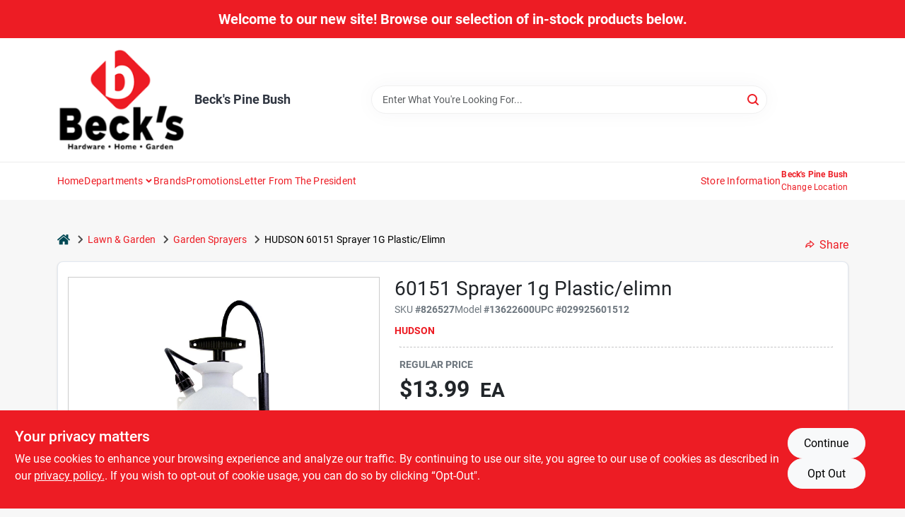

--- FILE ---
content_type: text/html
request_url: https://beckshardware.com/p/gal-plastic-weed-bug-eliminator-sprayer-029925601512
body_size: 42339
content:
<!DOCTYPE html>
<html lang="en">
	<head>
		<meta charset="utf-8" />
		<link rel="preconnect" href="https://maps.googleapis.com">
		<link rel="preconnect" href="https://storage.googleapis.com">
		<link rel="preconnect" href="https://images.ezad.io">
		<link rel="preconnect" href="https://api.ezadlive.com">
		<meta name="viewport" content="width=device-width, initial-scale=1.0, maximum-scale=2.0">


		
		<link href="https://static.ezadlive.com/fe/version2881/_app/immutable/assets/vendor.f0fcb5ba.css" rel="stylesheet">
		<link href="https://static.ezadlive.com/fe/version2881/_app/immutable/assets/0.1cbb51b9.css" rel="stylesheet">
		<link href="https://static.ezadlive.com/fe/version2881/_app/immutable/assets/login-module.7fe72062.css" rel="stylesheet">
		<link href="https://static.ezadlive.com/fe/version2881/_app/immutable/assets/main-footer.6c797e80.css" rel="stylesheet">
		<link href="https://static.ezadlive.com/fe/version2881/_app/immutable/assets/document-modal.a3b96a58.css" rel="stylesheet">
		<link href="https://static.ezadlive.com/fe/version2881/_app/immutable/assets/modal.577dbff6.css" rel="stylesheet">
		<link href="https://static.ezadlive.com/fe/version2881/_app/immutable/assets/cart-sidebar.bbe547ba.css" rel="stylesheet">
		<link href="https://static.ezadlive.com/fe/version2881/_app/immutable/assets/cart-items.08954f67.css" rel="stylesheet">
		<link href="https://static.ezadlive.com/fe/version2881/_app/immutable/assets/change-quantity.693882c3.css" rel="stylesheet">
		<link href="https://static.ezadlive.com/fe/version2881/_app/immutable/assets/recaptcha.ab6e1a2f.css" rel="stylesheet">
		<link href="https://static.ezadlive.com/fe/version2881/_app/immutable/assets/bogo-discount-card.2b8bc076.css" rel="stylesheet">
		<link href="https://static.ezadlive.com/fe/version2881/_app/immutable/assets/locations-modal.8c32552f.css" rel="stylesheet">
		<link href="https://static.ezadlive.com/fe/version2881/_app/immutable/assets/big-map.bdb2e239.css" rel="stylesheet">
		<link href="https://static.ezadlive.com/fe/version2881/_app/immutable/assets/8.3afef552.css" rel="stylesheet">
		<link href="https://static.ezadlive.com/fe/version2881/_app/immutable/assets/product-card.8c7218bf.css" rel="stylesheet">
		<link href="https://static.ezadlive.com/fe/version2881/_app/immutable/assets/breadcrumbs.99256963.css" rel="stylesheet">
		<link href="https://static.ezadlive.com/fe/version2881/_app/immutable/assets/color-block.3cb9d873.css" rel="stylesheet">
		<link href="https://static.ezadlive.com/fe/version2881/_app/immutable/assets/paginator.12bdcbbb.css" rel="stylesheet">
		<link href="https://static.ezadlive.com/fe/version2881/_app/immutable/assets/custom-input-fields.01cd9b06.css" rel="stylesheet">
		<link href="https://static.ezadlive.com/fe/version2881/_app/immutable/assets/datepicker.077ee2f5.css" rel="stylesheet">
		<link href="https://static.ezadlive.com/fe/version2881/_app/immutable/assets/video-card.d3615b23.css" rel="stylesheet">
		<link href="https://static.ezadlive.com/fe/version2881/_app/immutable/assets/product-swiper.7b570ea1.css" rel="stylesheet">
		<link href="https://static.ezadlive.com/fe/version2881/_app/immutable/assets/product-item.9a7f20ab.css" rel="stylesheet"><title>Hudson HUDSON 60151 Sprayer 1G Plastic/Elimn | Beck's Hardware Pine Bush</title><!-- HEAD_svelte-145cly0_START --><!-- Project: undefined - Channel Id: 32 - Version: 2874 - Release Latest Version: undefined -->   <meta name="msapplication-TileColor" content="#da532c"> <meta name="theme-color" content="#ffffff"> <link rel="icon" type="image/x-icon" href="https://storage.googleapis.com/content.ezadtv.com/2024/07/23/20240723_66a00ce28e0ef.ico"> <link rel="icon" type="image/png" sizes="32x32" href="https://storage.googleapis.com/content.ezadtv.com/2024/07/23/20240723_66a00ce28e0ef.ico"> <link rel="apple-touch-icon" sizes="180x180" href="https://storage.googleapis.com/content.ezadtv.com/2024/07/23/20240723_66a00ce28e0ef.ico">  <meta name="twitter:title" content="HUDSON 60151 Sprayer 1G Plastic/Elimn"> <meta name="og:title" content="HUDSON 60151 Sprayer 1G Plastic/Elimn"> <meta property="og:title" content="HUDSON 60151 Sprayer 1G Plastic/Elimn">  <meta name="description" content="Introducing the 1 gallon poly weed and bug eliminator sprayer, now available at Beck's Pine Bush in Pine bush, NY. This high-quality, full-featured sprayer is designed to provide efficient and effe..."> <meta name="twitter:description" content="Introducing the 1 gallon poly weed and bug eliminator sprayer, now available at Beck's Pine Bush in Pine bush, NY. This high-quality, full-featured sprayer is designed to provide efficient and effe..."> <meta name="og:description" content="Introducing the 1 gallon poly weed and bug eliminator sprayer, now available at Beck's Pine Bush in Pine bush, NY. This high-quality, full-featured sprayer is designed to provide efficient and effe..."> <meta property="og:description" content="Introducing the 1 gallon poly weed and bug eliminator sprayer, now available at Beck's Pine Bush in Pine bush, NY. This high-quality, full-featured sprayer is designed to provide efficient and effe...">   <meta name="google-site-verification" content="BKJ7e2pTvc16q00Bj6pmxS6ZVF8IezEiKWWVSmoGW48"> <meta property="og:site_name" content="Beck's Hardware Pine Bush"> <meta property="og:type" content="website"> <meta property="twitter:site" content="Beck's Hardware Pine Bush"> <meta property="twitter:card" content="summary"> <meta name="google-site-verification" content="g0W0GE-JHongLdHRYT23qtOX9Dxi5mbEWf3bVtP2770" />    <script> window.dataLayerEz = window.dataLayerEz || []; window.dataLayerEz.push({'storeNumber': '', 'user_properties.store_number': ''}); </script>  <meta name="twitter:image:src" content="https://images.ezad.io/noscale/aHR0cHM6Ly9zdG9yYWdlLmdvb2dsZWFwaXMuY29tL3Byb2R1Y3RzLmV6YWR0di5jb20vZWNvbS1pbWFnZS12Mi8wMDA2NDhjM2FiZjNmYzYyNjZjMDZhYzkuanBlZw.webp"> <meta name="twitter:image" content="https://images.ezad.io/noscale/aHR0cHM6Ly9zdG9yYWdlLmdvb2dsZWFwaXMuY29tL3Byb2R1Y3RzLmV6YWR0di5jb20vZWNvbS1pbWFnZS12Mi8wMDA2NDhjM2FiZjNmYzYyNjZjMDZhYzkuanBlZw.webp"> <meta name="og:image" content="https://images.ezad.io/noscale/aHR0cHM6Ly9zdG9yYWdlLmdvb2dsZWFwaXMuY29tL3Byb2R1Y3RzLmV6YWR0di5jb20vZWNvbS1pbWFnZS12Mi8wMDA2NDhjM2FiZjNmYzYyNjZjMDZhYzkuanBlZw.webp"> <meta property="og:image" content="https://images.ezad.io/noscale/aHR0cHM6Ly9zdG9yYWdlLmdvb2dsZWFwaXMuY29tL3Byb2R1Y3RzLmV6YWR0di5jb20vZWNvbS1pbWFnZS12Mi8wMDA2NDhjM2FiZjNmYzYyNjZjMDZhYzkuanBlZw.webp"> <link rel="canonical" href="https://beckshardware.com/p/gal-plastic-weed-bug-eliminator-sprayer-029925601512"> <meta property="og:url" content="https://beckshardware.com/p/gal-plastic-weed-bug-eliminator-sprayer-029925601512"> <script type="application/ld+json">[{"@context":"https://schema.org","@type":"HardwareStore","name":"Beck's Pine Bush","telephone":"(845) 744-3736","image":"https://images.ezad.io/thumb/aHR0cHM6Ly9zdG9yYWdlLmdvb2dsZWFwaXMuY29tL2NvbnRlbnQuZXphZHR2LmNvbS8yMDI0LzA3LzA4LzIwMjQwNzA4XzY2OGM1NmYzMTk1NmMud2VicA.webp","address":{"@type":"PostalAddress","streetAddress":"2412 Route 52","addressLocality":"Pine Bush","addressRegion":"NY","postalCode":"12566","addressCountry":"US"}},{"@context":"https://schema.org","@type":"WebSite","name":"Beck's Pine Bush","url":"https://beckshardware.com/","alternateName":"Beck's Pine Bush","potentialAction":[{"@type":"SearchAction","target":"https://beckshardware.com//search/?keyword={search_term_string}","query-input":"required name=search_term_string"}]},{"@context":"https://schema.org","@type":"Organization","legalName":"Beck's Pine Bush","url":"https://beckshardware.com/","logo":"https://images.ezad.io/thumb/aHR0cHM6Ly9zdG9yYWdlLmdvb2dsZWFwaXMuY29tL2NvbnRlbnQuZXphZHR2LmNvbS8yMDI0LzA3LzA4LzIwMjQwNzA4XzY2OGM1NmYzMTk1NmMud2VicA.webp","sameAs":["https://www.facebook.com/beckshardwarehomegarden/","https://www.instagram.com/beckshardwarehomegarden/"],"contactPoint":[{"@type":"ContactPoint","contactType":"customer service","telephone":"(845) 744-3736","email":"support@beckshardware.com"}]},{"@context":"https://schema.org","@type":"BreadcrumbList","itemListElement":[{"@type":"ListItem","position":1,"name":"Departments","item":"https://beckshardware.com"},{"@type":"ListItem","position":2,"name":"LAWN & GARDEN","item":"https://beckshardware.com/department/8029086/lawn-and-garden"},{"@type":"ListItem","position":3,"name":"HUDSON 60151 Sprayer 1G Plastic/Elimn","item":"https://beckshardware.com/p/gal-plastic-weed-bug-eliminator-sprayer-029925601512"}]},{"@context":"https://schema.org","@type":"BreadcrumbList","itemListElement":[{"@type":"ListItem","position":1,"name":"Brands","item":"https://beckshardware.com/brands"},{"@type":"ListItem","position":2,"name":"Hudson","item":"https://beckshardware.com/brands/hudson-2234"},{"@type":"ListItem","position":3,"name":"HUDSON 60151 Sprayer 1G Plastic/Elimn","item":"https://beckshardware.com/p/gal-plastic-weed-bug-eliminator-sprayer-029925601512"}]},{"@context":"https://schema.org","@type":"Product","name":"HUDSON 60151 Sprayer 1G Plastic/Elimn","description":"Introducing the <strong>1 gallon poly weed and bug eliminator sprayer</strong>, now available at Beck's Pine Bush in Pine bush, NY. This high-quality, full-featured sprayer is designed to provide efficient and effective application of weed and bug control solutions, making it an essential tool for maintaining healthy gardens and landscapes in Pine bush. Whether you are a professional landscaper or a dedicated homeowner, this sprayer offers reliable performance to help you manage pests and unwanted vegetation with ease.<br><br> <ul><li><strong>Generous capacity:</strong> With a 1 gallon capacity, this sprayer allows for extended use without frequent refilling, making it ideal for medium-sized gardening and pest control tasks.</li><li><strong>Duratuff hose:</strong> Equipped with a durable Duratuff hose, the sprayer ensures long-lasting use and resistance to wear and tear during regular applications.</li><li><strong>New swivel hose feature:</strong> The innovative swivel hose design enhances maneuverability and ease of use, allowing you to reach difficult areas comfortably and efficiently.</li><li><strong>Poly construction:</strong> Made from high-quality poly materials, the sprayer is built to withstand outdoor conditions and provide dependable service season after season.</li></ul><br><br> This sprayer is perfect for a variety of applications in Pine bush, such as treating garden beds, lawns, flower borders, and vegetable patches. Homeowners can use it to target pesky insects and invasive weeds, while professional landscapers will appreciate its capacity and durability for larger projects. The swivel hose makes it easier to spray around shrubs, fences, and tight corners, improving precision and reducing waste.<br><br> In summary, the <em>1 gallon poly weed and bug eliminator sprayer</em> is a versatile and dependable tool that helps keep your outdoor spaces in Pine bush, NY healthy and pest-free. Available now at Beck's Pine Bush, this sprayer combines quality construction with user-friendly features to support your gardening and pest control needs effectively.","url":"https://beckshardware.com/p/gal-plastic-weed-bug-eliminator-sprayer-029925601512","productID":"826527","sku":"826527","mpn":"13622600","image":["https://images.ezad.io/noscale/aHR0cHM6Ly9zdG9yYWdlLmdvb2dsZWFwaXMuY29tL3Byb2R1Y3RzLmV6YWR0di5jb20vZWNvbS1pbWFnZS12Mi8wMDA2NDhjM2FiZjNmYzYyNjZjMDZhYzkuanBlZw.webp"],"brand":{"@type":"Brand","name":"Hudson"},"gtin":"029925601512","offers":{"@type":"Offer","availability":"https://schema.org/OutOfStock","itemCondition":"https://schema.org/NewCondition","url":"https://beckshardware.com/p/gal-plastic-weed-bug-eliminator-sprayer-029925601512","priceCurrency":"USD","price":"13.99"}}]</script> <script >__EZ_STORE_SETTINGS = {"businessSlug":"CCXJYR7Y5PDWWZGE","stripePublishable":"","stripeLive":"","businessName":"Beck's Hardware Pine Bush","favicon":"https://storage.googleapis.com/content.ezadtv.com/2024/07/23/20240723_66a00ce28e0ef.ico","colors":{"primary":"#ed1c24","secondary":"#f5973e","text":"#2f3540","background":"#F7F7F7","header":"#fff","headerLinkColor":"","headerText":"","navigation":"#fff","priceColor":"","promoPriceColor":"","storeColor":""},"layout":"default","font":"Roboto","logo":"https://images.ezad.io/thumb/aHR0cHM6Ly9zdG9yYWdlLmdvb2dsZWFwaXMuY29tL2NvbnRlbnQuZXphZHR2LmNvbS8yMDI0LzA3LzA4LzIwMjQwNzA4XzY2OGM1NmYzMTk1NmMud2VicA.webp","subscribeBannerImage":"url('https://storage.googleapis.com/content.ezadtv.com/2020/06/23/5ef2717d63744_TrueValue.jpg')","buyingFromAlert":{"background":"","textColor":"","visible":""},"homeAlert":{"visible":true,"text":"Welcome to our new site! Browse our selection of in-stock products below.","background":"primary","textColor":"white","fontSize":20,"fontWeight":"bolder","allowOverrideEvenBasicPlan":"","fontFamily":"","padding":""},"text":{"featuredProductText":"","inStore":"In-Store","specialOrderWarning":"","outOfStock":"","noRentalItems":"There are no rental items","specialOrderTitle":"Special Order From True Value","specialOrderText":"Order this product for shipping to our store in 3-5 days.","trademark":"All product and company names are trademarks™ or registered® trademarks of their respective holders. Use of them does not imply any affiliation with or endorsement by them.","checkAvailability":"Call Your Local Store For Availability","emptyCart":"Cart is empty. Browse the website and add the things you like!","cartDeliveryDisclaimer":"","forRental":"","promoQuantityHeader":"","specialOrderTextByLocation":"","deliveryConfirmationText":"","vendorInStockText":"","vendorOutOfStockText":"","catalogInStockText":"","vendorSpecialOrderText":"","outOfStockText":"","extraProductMessage":"","inStockText":"","customPurchaseTitle":"","customPurchaseText":"","tvCustomQtyMessage":"","tvCustomAvailableMessage":"","specialOrderFee":"","onlyXLeftText":"","footerConnectText":"","receiveMarketingText":""},"footer":{"links":"","facebookPage":"","showSslLogo":"","instagramPage":"","locations":null,"showLogo":"","hideBusinessName":""},"products":{"inventoryItemsMin":4,"itemsPerPage":48,"showVideos":false,"showDescription":true,"showSimilarProducts":true,"showQtyInWidgets":true,"sortOptions":"","defaultSorting":"relevancy","hideReg":false,"filterShowOutOfStock":true,"inStockProductRename":"","hideUpc":"","hideInStockCheckbox":"","disableOrdering":true,"showThreeFiveDays":"","capitalizeTitle":"","regularPriceText":"","currencyPrefix":"","useOriginalTitle":"","hidePriceOutOfStock":"","disableSpecialOrdering":true,"showTopBrandProducts":"","showSimilarProductsByProduct":"","showDepartmentDropdownInSearch":"","getQuoteSpecial":"","hideProductLocation":"","getQuoteEmail":"","hideProductUnit":"","hiddenPriceText":"","syncHandlePromos":"","showPartnerInventories":"","hideQuantity":false,"alwaysShowProp65":"","widgetPromoLabel":"","singlePromoLabel":"","hideBrandFromTitle":"","hideOutOfStockItems":true,"showUnitInventory":"","showOutOfStockItems":"","hideRentalPrices":"","hidePrice":"","alwaysShowProductLocation":"","showSpecs":"","disableSearchBar":"","hideNotifyMeOption":"","hideDeliveryLocationsModal":"","hideSecondSpecialWarning":"","showModelNumber":"","showSortByCustomerPartNumberOnMyOrders":"","removeZoominEffect":"","hideAvailability":"","includeBrandInTitle":"","hideSpecialOrderBadgeAboveImage":""},"departments":{"defaultSorting":"relevancy","skipAutoFormat":"","multiLevel":"","sortOptions":"","hideHeadersInMenu":"","collapseDepartmentsOnSearch":"","hideNoSubDeptTextInDeptList":"","description":"Discover a variety of products from Beck Home And Hardware, Pine Bush Home & Garden, Becks Monroe, Becks Wallkill, and Warehouse. Ideal for your home projects. Shop online now or visit us at STORE_NAME_AND_LOCATION for a comprehensive shopping experience!"},"brands":{"defaultSorting":"relevancy","showImages":true,"sortAlphabetical":"","capitalize":"","description":"Browse our selection of quality brands such as Rust-oleum, Crescent, and Diablo. Get the right tools and supplies for your next project. Shop online now or visit us at STORE_NAME_AND_LOCATION and find everything you need in one convenient place!"},"cart":{"rewardMembers":false,"hideAddress":false,"specialOrderMessage":"","specialOrderDisclaimer":"Subject to Availability and seasonality from suppliers. If we cannot get it, you will be notified and refunded.","specialOrderBadge":"","specialOrderMessageTooltip":"You will receive shipping information over email within the next business day","empty":"Cart is empty. Browse the website and add the things you like!","submittedOrderImage":"","confirmationText":"","deliveryDisclaimer":"","taxJar":"","hideShipping":"","showSpecialOrderDays":"","enableDeliveryDate":"","promos":"","allowSpecialOrderVendors":[1759],"taxDisclaimer":"We are confirming your items are available, you will receive an update shortly. ","additionalCountries":"","showCardProviders":"","taxExemptionCheck":"","discountEligibilityCheck":"","hideVendorInSpecialOrder":"","refundInfo":"","deliveryZipsAllowed":"","allowedZips":"","disclaimer":"","allowSavedCarts":"","hideTax":"","hideDeliveryZipcode":"","cartModal":"","deferCapture":"","pickupDistanceLimit":"","alwaysRequireAddress":"","showUnitPrice":"","distanceModal":"","showCheckoutCbLayout":"","hideUnitedStatesDeliveryOption":"","restrictedStatesForShipping":"","restrictedStatesMessage":"","hideSpecialOrderMessage":"","rdcAware":"","guestCheckoutWithPaypalOnly":"","allowRecurringOrders":"","mergeAdditionalFeeWithSubtotal":"","displayRecurringOrdersSectionBorder":"","hidePickupZipcode":"","enableMarketingEmailsByDefault":"","enableShareCartLink":"","hideSpecialOrderBadge":"","showShippingRateDisclaimer":""},"admin":{"showStats":true,"showOrderLocationFilters":true,"orders":"","hideSecondStep":"","RSCOptions":"","showContractors":"","orderTimeZone":"","hideInStorePingOption":"","autoSelectStore":"","enableNewOrderNotification":"","hideBusinessNameFromHeaderOnMobile":"","showAvailableFulfilmentOptions":"","defaultSelectedStore":"","allowOverridingDeliveryCharges":"","enableTaxWaiverIfExempt":"","hideGuestCheckout":""},"testimonials":{"1":"","2":""},"liveChatCode":"","storeNumber":"","logoMaxWidth":"","logoMaxHeight":"","signup":{"extraFields":""},"contactUs":{"hideEmail":false},"logoSize":"","navigationBackground":"","whiteHeader":"","lightNav":"","displayName":"Beck's Pine Bush","domain":"beckspinebush","newOrderEmails":"pbtruevalue@gmail.com","contactEmail":"pbtruevalue@gmail.com","company":"emery","navigation":[{"name":"home"},{"name":"departments"},{"name":"brands"},{"name":"About Us","align":"right"}],"demo":true,"homepageBanner":"","search":{"checkboxFilters":""},"timezone":"","meta":{"description":"We have some of the best selections of products at great prices! Our friendly website is here to assist you with all of your purchasing needs. Feel free to contact us if you have any questions!","loginDescription":"Get discounts & savings when you register for an account today!","mainImage":"","loginTitle":"","departmentsDescription":"","departmentsTitle":"","brandsDescription":"","brandsTitle":"","searchPageDescription":"Select [search_term] at [store_name]. Furthermore, Explore top-selling products like STRIP PIN, 40LB WD Fuel Pellet, and more at our store."},"directory":"www-truevalue-ecommerce/store-pinebush-7897","overrideSubscribeImage":"","tax_rate":"","adminNavigation":"","showPhoneInNavigation":"","emailNavLink":"","onlyFeatured":"","navigationLayout":"","aboutUsLocations":"","customLayout":"","showAdvancedSetting":"","principles":"","registrationOptions":{"companyInput":"","hideFromHeader":true},"locationData":{"Millhouse":"","Wildey":""},"testKey":"","business":"","authData":"","aboutUsEmails":"","logoLink":"","showConsultationReport":"","dynamicMap":"","customCss":"","extraProductMessage":"","styles":{"vendorInStockClasses":"","catalogInStockClasses":"","rentalFilterNodeClasses":""},"logoMaxheight":"","undefined":"","specialPricePositionBottom":"","aboutUsTitle":"","aboutUsTitleHidden":"","showLocationPhoneInNav":"","business_telephone":"","business_address":"","business_city":"","business_state":"","business_country":"","ecommercePlan":"LEB","tvRDC":"","dibRSC":"","e2Warehouse":"","logoPrint":"","business_zipcode":"","business_email":"","rentals":{"disableLocationSelection":"","allowDeliveryLocations":"","hideFulfillmentOptions":"","rentalContactText":"","disableContactForm":"","rentalInStockText":"","disclaimer":"","submitFormDisclaimerTop":"","submitFormDisclaimerBottom":"","rentalReserveText":"","hideUpc":"","verbiage":""},"aboutUs":{"hideContactUsOption":""},"localAd":{"hideLocalAdNavLink":""},"header":{"locationSelector":""},"navStyle":{"links":"","locationSelector":""},"e2ReportExemption":"","svelte":"","null":"","aiSettings":{"useAIProductsTable":true,"useAIProductsCategories":false,"excludeAIProductsTable":""}}</script>  <script >__EZ_PREGEN = 0</script> <script >__EZ_TV_ECOM_PLAN = 'E1P'</script> <script >__EZ_TVR_NAME = "True Value Rewards"</script> <script >__EZ_IS_TRUEVALUE = false</script>  <style data-svelte-h="svelte-1ke9ioy">/* embed the latin fonts directly */
    @font-face {
      font-family: 'Roboto';
      font-style: normal;
      font-weight: 300;
      font-display: swap;
      src: url(https://static.ezadlive.com/fonts/KFOlCnqEu92Fr1MmSU5fBBc4.woff2) format('woff2');
      unicode-range: U+0000-00FF, U+0131, U+0152-0153, U+02BB-02BC, U+02C6, U+02DA, U+02DC, U+0304, U+0308, U+0329, U+2000-206F, U+2074, U+20AC, U+2122, U+2191, U+2193, U+2212, U+2215, U+FEFF, U+FFFD;
    }
    @font-face {
      font-family: 'Roboto';
      font-style: normal;
      font-weight: 400;
      font-display: swap;
      src: url(https://static.ezadlive.com/fonts/KFOmCnqEu92Fr1Mu4mxK.woff2) format('woff2');
      unicode-range: U+0000-00FF, U+0131, U+0152-0153, U+02BB-02BC, U+02C6, U+02DA, U+02DC, U+0304, U+0308, U+0329, U+2000-206F, U+2074, U+20AC, U+2122, U+2191, U+2193, U+2212, U+2215, U+FEFF, U+FFFD;
    }
    @font-face {
      font-family: 'Roboto';
      font-style: normal;
      font-weight: 700;
      font-display: swap;
      src: url(https://static.ezadlive.com/fonts/KFOlCnqEu92Fr1MmWUlfBBc4.woff2) format('woff2');
      unicode-range: U+0000-00FF, U+0131, U+0152-0153, U+02BB-02BC, U+02C6, U+02DA, U+02DC, U+0304, U+0308, U+0329, U+2000-206F, U+2074, U+20AC, U+2122, U+2191, U+2193, U+2212, U+2215, U+FEFF, U+FFFD;
    }</style>  <link rel="stylesheet" type="text/css" media="print" href="https://static.ezadlive.com/fonts/font-roboto.css" onload="this.media='all';"><style>
:root {
  --primary: #ed1c24;
  --bs-primary: #ed1c24;
  --secondary: #f5973e;
  --bs-secondary: #f5973e;
  --text: #2f3540;
  --bs-text: #2f3540;
  --background: #F7F7F7;
  --bs-background: #F7F7F7;
  --header: #fff;
  --bs-header: #fff;
  --headerLinkColor: var(--bs-primary);
  --bs-headerLinkColor: #fff;
  --headerText: var(--text);
  --bs-headerText: #fff;
  --navigation: #fff;
  --bs-navigation: #fff;
  --priceColor: #fff;
  --bs-priceColor: #fff;
  --promoPriceColor: #fff;
  --bs-promoPriceColor: #fff;
  --storeColor: #fff;
  --bs-storeColor: #fff;
  --brandPrimary: #ed1c24;
  --headerLinkColorInv: #000;
  --navigationLinkColor: var(--bs-primary);
  --navigationText: var(--text);
  --navigationFontSize: 14px;
  --font: Roboto;
}
</style><!-- HEAD_svelte-145cly0_END -->

		<style>
			.text-success-dark {
				color: #124A1F !important;
			}
		</style>
	</head>
	<body data-sveltekit-preload-data="hover">
	<noscript><iframe src='https://www.googletagmanager.com/ns.html?id=GTM-PPF9G4N' height='0' width='0' style='display:none;visibility:hidden'></iframe></noscript>
		<div style="display: contents">     <button class="skip-link svelte-1yub3rk" data-svelte-h="svelte-mn0oll">Skip to content</button> <div><div class="main-banner alert border-0 rounded-0 py-2 py-md-3 text-center mb-0 svelte-1fmymtp" role="alert" style="color: var(--bs-white); background: var(--bs-primary); font-size: 20px;; ; font-weight: bolder; ; font-family:  !important; padding: ;">Welcome to our new site! Browse our selection of in-stock products below.</div>  <header id="mainHeader" class="main-header position-relative  Beck'sHardwarePineBush svelte-1pee0jg"><div class="container gap-3 d-flex flex-column flex-lg-row align-items-center justify-content-center justify-content-lg-between py-3"> <button class="d-block nav-icon d-lg-none mobile-menu-button " aria-label="Menu"><span></span></button> <div class="d-flex flex-column flex-md-row align-items-center"><a href="/" class="brand text-white " aria-label="Beck's Hardware Pine Bush Home" rel="prefetch"><img src="https://images.ezad.io/thumb/aHR0cHM6Ly9zdG9yYWdlLmdvb2dsZWFwaXMuY29tL2NvbnRlbnQuZXphZHR2LmNvbS8yMDI0LzA3LzA4LzIwMjQwNzA4XzY2OGM1NmYzMTk1NmMud2VicA.webp" id="logo-img" alt="Beck's Hardware Pine Bush" style="" class="logo-width svelte-1pee0jg" width="100%" height="100%"></a> <div class="h5 fw-bold mt-3 mb-0 mt-md-0 ms-md-3 comp-text" style="color: ">Beck's Pine Bush</div></div> <form id="searchForm" name="search" role="search" class="search-wrapper position-relative svelte-om0n6w"><input aria-label="Search Term" class="form-control autosuggest svelte-om0n6w" type="text" placeholder="Enter What You're Looking For..." loading="lazy" value=""> <button type="submit" aria-label="Search" class="btn-search-custom svelte-om0n6w" data-svelte-h="svelte-6o76ou"><svg width="16" height="16" xmlns="http://www.w3.org/2000/svg" xmlns:xlink="http://www.w3.org/1999/xlink"><defs data-v-6d71ba7e=""><filter data-v-6d71ba7e="" x="-8.1%" y="-113.8%" width="116.2%" height="327.5%" filterUnits="objectBoundingBox"><feMorphology data-v-6d71ba7e="" radius=".5" operator="dilate" in="SourceAlpha" result="shadowSpreadOuter1"></feMorphology><feOffset data-v-6d71ba7e="" in="shadowSpreadOuter1" result="shadowOffsetOuter1"></feOffset><feGaussianBlur data-v-6d71ba7e="" stdDeviation="15" in="shadowOffsetOuter1" result="shadowBlurOuter1"></feGaussianBlur><feComposite data-v-6d71ba7e="" in="shadowBlurOuter1" in2="SourceAlpha" operator="out" result="shadowBlurOuter1"></feComposite><feColorMatrix data-v-6d71ba7e="" values="0 0 0 0 0.13236882 0 0 0 0 0.171002098 0 0 0 0 0.285297781 0 0 0 0.04 0" in="shadowBlurOuter1"></feColorMatrix></filter><rect data-v-6d71ba7e="" x="0" y="0" width="560" height="40" rx="20"></rect></defs><g data-v-6d71ba7e="" fill="none" fill-rule="evenodd"><path data-v-6d71ba7e="" fill="#FFF" d="M-884-28H556v1536H-884z"></path><g data-v-6d71ba7e="" transform="translate(-529 -11)"><use data-v-6d71ba7e="" fill="#000" filter="url(#a)" xlink:href="#b"></use><use data-v-6d71ba7e="" stroke="currentColor" fill="#FFF" xlink:href="#b"></use></g><g data-v-6d71ba7e="" stroke-width="2" transform="translate(1 1)" stroke="currentColor" stroke-linecap="round" stroke-linejoin="round"><circle data-v-6d71ba7e="" cx="6" cy="6" r="6"></circle><path data-v-6d71ba7e="" d="M14 14l-3.758-3.758"></path></g></g></svg></button> </form> <div class="d-flex align-items-center cart-wrapper  svelte-17u9cvc" style="z-index: 1;">     </div></div> </header>  <nav class="navbar p-0 navbar-light main-nav showLocations collapsed   svelte-t4umeu" id="mainNav"> <div class="container pb-3 pb-lg-0 w-100 h-100 align-items-start"><div class="px-2 px-lg-0 w-100"><div class="d-flex justify-content-end mt-4 d-lg-none mb-n2 w-100"><button class="toggle-menu-bt" id="toggle-menu-bt" aria-label="Menu" data-svelte-h="svelte-1bfgfmg"><svg xmlns="http://www.w3.org/2000/svg" fill="none" width="32" viewBox="0 0 24 24" stroke-width="2" stroke="currentColor"><path stroke-linecap="round" stroke-linejoin="round" d="M6 18L18 6M6 6l12 12"></path></svg></button></div> <ul class="navbar-nav flex-column flex-lg-row flex-wrap "><li class="nav-item  left   svelte-t4umeu"><a href="/" class="nav-link text-capitalize home" style="font-size: " rel="prefetch">Home </a> </li><li class="nav-item b-nav-dropdown dropdown left   svelte-t4umeu"><button tabindex="0" class=" c-dropdown h-100 d-flex align-items-center main-link justify-content-between svelte-nnj2yx" aria-expanded="false" aria-controls="departments-menu"><a class="nav-link text-capitalize svelte-nnj2yx" href="/departments" style="fontSize: ">Departments</a> <svg fill="none" class="ms-1 caret svelte-nnj2yx" width="10" height="6" xmlns="http://www.w3.org/2000/svg"><path d="M7.5 1.5l-3 3-3-3" stroke="currentColor" stroke-linecap="round" stroke-linejoin="round" stroke-width="2" class="svelte-nnj2yx"></path></svg>   </button> </li><li class="nav-item  left   svelte-t4umeu"><a href="/brands" class="nav-link text-capitalize " style="font-size: " rel="prefetch">Brands </a> </li><li class="nav-item  left   svelte-t4umeu"><a href="/promotions" class="nav-link text-capitalize " style="font-size: " rel="prefetch">Promotions </a> </li><li class="nav-item  left   svelte-t4umeu"><a href="/letter-from-the-president" class="nav-link text-capitalize " style="font-size: " rel="prefetch">Letter from the President </a> </li><li class="nav-item  right   svelte-t4umeu"><a href="/about-us" class="nav-link text-capitalize " style="font-size: " rel="prefetch">Store Information </a> </li>  <li class="nav-item right locations"><button class="nav-link location-bt py-0"><div class="small text-capitalize text-start text-lg-end d-lg-none d-xl-block"><div class="fw-bold">Beck's Pine Bush </div> <div class="fw-normal mt-3 mt-lg-1 mt-1" data-svelte-h="svelte-198pi3n">Change Location</div></div> <svg class="d-none d-lg-block d-xl-none location-pin" xmlns="http://www.w3.org/2000/svg" viewBox="0 0 512 512"><path d="M256 0C161.896 0 85.333 76.563 85.333 170.667c0 28.25 7.063 56.26 20.49 81.104L246.667 506.5c1.875 3.396 5.448 5.5 9.333 5.5s7.458-2.104 9.333-5.5l140.896-254.813c13.375-24.76 20.438-52.771 20.438-81.021C426.667 76.563 350.104 0 256 0zm0 256c-47.052 0-85.333-38.281-85.333-85.333S208.948 85.334 256 85.334s85.333 38.281 85.333 85.333S303.052 256 256 256z"></path></svg></button></li> </ul></div></div> </nav>   <div><main> <div class="container svelte-ayn5ju" id="product-detail-container"><div class="d-flex flex-column flex-md-row justify-content-md-between align-items-md-center mb-3"><ul class="list-unstyled breadcrumb__wrapper d-flex align-items-center mb-0 d-none d-md-flex svelte-q0unwl"><li class="d-flex align-items-center"><a href="/" class="home-icon" aria-label="Home" rel="prefetch"><svg class="home-svg-icon comp-text svelte-q0unwl" width="18px" height="15px" viewBox="0 0 18 15" version="1.1" xmlns="http://www.w3.org/2000/svg" xmlns:xlink="http://www.w3.org/1999/xlink"><g stroke="none" stroke-width="1" fill="none" fill-rule="evenodd"><g id="Artboard" transform="translate(-77.000000, -64.000000)" fill="currentColor"><path d="M86.0425152,67 L92.2323346,72.263 L92.2398489,72.29 L92.2398489,72.29 L92.243,72.329 L92.243,77.658 L92.2347469,77.770184 C92.212749,77.91572 92.1468173,78.045 92.0374484,78.157 L92.0374484,78.157 L91.9528774,78.233192 C91.835969,78.32356 91.7025543,78.369 91.5536263,78.369 L91.5536263,78.369 L87.4193234,78.369 L87.4193234,74.105 L84.6637678,74.105 L84.6637678,78.368 L80.5314041,78.368 L80.4222523,78.359592 C80.2808638,78.33716 80.1559815,78.2698 80.0466125,78.157 L80.0466125,78.157 L79.973312,78.069776 C79.8864373,77.9492 79.843,77.8116 79.843,77.658 L79.843,77.658 L79.843,72.329 L79.8439696,72.31475 L79.8439696,72.31475 L79.8478479,72.296 L79.8517262,72.2765 L79.8517262,72.2765 L79.8526958,72.263 L86.0425152,67 Z M86,64 L86.1602454,64.0081667 C86.4210556,64.0353889 86.6505,64.1306667 86.848,64.294 L86.848,64.294 L89.572,66.597 L89.572,64.395 L89.5783594,64.3196562 C89.5910625,64.24775 89.62275,64.18625 89.673,64.136 L89.673,64.136 L89.7266563,64.0915312 C89.78375,64.0535625 89.85125,64.035 89.93,64.035 L89.93,64.035 L92.074,64.035 L92.1485938,64.0412188 C92.21975,64.0536875 92.2805,64.085 92.33,64.136 L92.33,64.136 L92.3744688,64.1899687 C92.4124375,64.247625 92.431,64.31625 92.431,64.395 L92.431,64.395 L92.431,69.002 L94.876,71.057 L94.9253125,71.1063594 C94.9684375,71.159375 94.993,71.2235 94.999,71.3 L94.999,71.3 L94.998625,71.3734688 C94.991875,71.444625 94.966,71.50875 94.921,71.565 L94.921,71.565 L94.228,72.401 L94.1800469,72.4465313 C94.1284375,72.4873125 94.066,72.51375 93.994,72.525 L93.994,72.525 L93.96,72.525 L93.8912344,72.5201094 C93.82575,72.5103125 93.77025,72.48575 93.726,72.446 L93.726,72.446 L86,65.931 L78.274,72.446 L78.2070938,72.4847812 C78.1400625,72.5173125 78.07275,72.531 78.006,72.525 L78.006,72.525 L77.9368125,72.5087187 C77.8711875,72.4874375 77.81625,72.45125 77.772,72.401 L77.772,72.401 L77.08,71.565 L77.0409375,71.5061563 C77.0085,71.44475 76.99575,71.37575 77.001,71.3 L77.001,71.3 L77.0127656,71.2275781 C77.031,71.1591875 77.0685,71.10275 77.124,71.057 L77.124,71.057 L85.152,64.294 C85.39,64.098 85.673,64 86,64 L86,64 Z" id="breadcrumb-home"></path></g></g></svg><span class="sr-only comp-text svelte-q0unwl" data-svelte-h="svelte-p8vfj9">home</span></a> <svg class="mx-2 arrow-left-icon comp-text svelte-q0unwl" height="14" width="11" xmlns="http://www.w3.org/2000/svg"><path d="M5 2L10 7 5 12" fill="none" stroke="currentColor" stroke-width="2"></path></svg></li> <li class="d-flex align-items-center"><a href="/department/" class="comp-text" rel="prefetch">Lawn &amp; Garden</a> <svg class="mx-2 arrow-left-icon comp-text svelte-q0unwl" height="14" width="11" xmlns="http://www.w3.org/2000/svg"><path d="M5 2L10 7 5 12" fill="none" stroke="currentColor" stroke-width="2"></path></svg> </li><li class="d-flex align-items-center"><a href="/department/" class="comp-text" rel="prefetch">Garden Sprayers</a> <svg class="mx-2 arrow-left-icon comp-text svelte-q0unwl" height="14" width="11" xmlns="http://www.w3.org/2000/svg"><path d="M5 2L10 7 5 12" fill="none" stroke="currentColor" stroke-width="2"></path></svg> </li><li class="d-flex align-items-center"><span class="comp-text" style="color:black"></span> </li><li class="d-flex align-items-center"><span class="comp-text" style="color:black">HUDSON 60151 Sprayer 1G Plastic/Elimn</span> </li></ul> <div class="breadcrumb-mobile-container d-block d-md-none svelte-q0unwl"><ul class="breadcrumb-mobile d-flex align-items-center svelte-q0unwl"><li class="d-flex align-items-center"><a href="/department/" class="comp-text" rel="prefetch">Lawn &amp; Garden</a> <span class="mx-2" data-svelte-h="svelte-usl4m2">/</span> </li><li class="d-flex align-items-center"><a href="/department/" class="comp-text" rel="prefetch">Garden Sprayers</a> <span class="mx-2" data-svelte-h="svelte-usl4m2">/</span> </li><li class="d-flex align-items-center"><span class="text-muted comp-text">HUDSON 60151 Sprayer 1G Plastic/Elimn</span> </li></ul></div>  <div class="align-self-end align-self-md-center mt-2 mt-sm-0 flex-shrink-0 pt-3"><div class="position-relative"><button class="lead d-flex align-items-center comp-text" data-bs-toggle="dropdown" type="button" aria-haspopup="true" aria-expanded="false" data-svelte-h="svelte-y8bzn6"><svg class="me-2" xmlns="http://www.w3.org/2000/svg" width="13" height="14" fill="none"><path stroke="currentColor" stroke-linecap="round" stroke-linejoin="round" stroke-miterlimit="10" stroke-width="1.2" d="m12.05 6.625-5.25-4.5v3.0248c-2.8357 0-6 1.1002-6 5.9752 1.4768-2.391 3.75-3.00 6-3v3l5.25-4.5Z"></path></svg>
    Share</button> </div></div></div> <div class="product-section card px-md-3 py-md-4 mb-2 svelte-ayn5ju"><div class="row align-items-stretch">  <div class="col-md-5 d-flex flex-column position-relative"><div class="wrapper sticky-top svelte-1jjuw0i" style="top: 20px;z-index:0"><div class="product-preview position-relative d-flex align-items-center justify-content-center svelte-1jjuw0i"><img class="img object-fit-contain svelte-1jjuw0i" src="https://images.ezad.io/noscale/aHR0cHM6Ly9zdG9yYWdlLmdvb2dsZWFwaXMuY29tL3Byb2R1Y3RzLmV6YWR0di5jb20vZWNvbS1pbWFnZS12Mi8wMDA2NDhjM2FiZjNmYzYyNjZjMDZhYzkuanBlZw.webp" alt="HUDSON 60151 Sprayer 1G Plastic/Elimn" style="cursor: zoom-in;">   </div>   <div class="zoomer d-none svelte-1jjuw0i" style="background-image: url(https://images.ezad.io/noscale/aHR0cHM6Ly9zdG9yYWdlLmdvb2dsZWFwaXMuY29tL3Byb2R1Y3RzLmV6YWR0di5jb20vZWNvbS1pbWFnZS12Mi8wMDA2NDhjM2FiZjNmYzYyNjZjMDZhYzkuanBlZw.webp)"></div>  </div></div> <div class="col-md-7 d-flex flex-column"><div class=" svelte-1c4uf9">   <h1 class="h2 mb-2 fw-normal d-inline-block comp-card-resp-text">  60151 Sprayer 1g Plastic/elimn</h1>  <div class="d-flex gap-3 mt-n1 mb-2 text-muted comp-card-resp-text"><span>SKU <strong>#826527</strong></span> <span>Model <strong>#13622600</strong></span> <h3 style="font-size: 14px;margin-top: 2px !important;"><span>UPC <strong>#029925601512</strong></span></h3> </div>  <h2 class="fw-bold text-uppercase h6"><a href="/brands/hudson-2234" class="brand-cls" rel="prefetch">Hudson</a></h2>      </div>  <hr class="border-dashed border-2 my-3 product-detail-hr svelte-ayn5ju"> <div class="flex-grow-1"><div class="pt-2 pb-1"><div class="price-and-promo"><div class="prices svelte-fww5co"> <div class="label d-flex  svelte-fww5co">   <div class="ms-2 comp-card-text" style="color: "><div class="fw-bold text-uppercase text-muted comp-card-resp-text">Regular Price</div> <div class="fw-bold price comp-card-resp-text svelte-fww5co">
                    $13.99  <span class="mt-2 ms-2 fw-bold small">EA</span></div> </div></div></div>     </div></div> <hr class="border-dashed border-2 my-3 product-detail-hr svelte-fww5co">   <div class="row"><div class="col-md-12">    <div class="stock-text py-2 mb-3 mt-2"><div class=" svelte-1ud5lpz"><div class="d-flex align-items-center"><div class="badge bg-danger p-2 text-white text-medium">Out of Stock</div> <div class="row ps-4"><button class="badge bg-success p-2 text-white text-medium cursor-pointer" data-svelte-h="svelte-k5elvn">Notify Me When It&#39;s Back</button></div> </div>  </div>       </div> </div> </div> <div class="quantity">   </div> <div class="row"><div class="col-md-12"> <div class="pb-3 d-flex align-items-center mt-3 comp-card-resp-text"><div class="fw-bold me-3" data-svelte-h="svelte-152h7nn">Will you be going in-store to purchase this product?</div> <button id="product-ping-btn" class="btn btn-outline-primary btn-xs" >Yes!</button></div></div></div>    </div></div></div></div> <div class="row d-flex flex-column flex-lg-row align-items-stretch pt-4 mt-2"><div class="col-12"><div class="collapsible card order-1 order-md-0 mb-3"><div class="p-3 border-bottom header cursor-pointer d-flex align-items-center cursor-pointer" role="button" tabindex="0"> <div class="flex-grow-1"><div class="d-flex align-items-center gap-2"><h2 id="prod-description-title" class="card-title text-uppercase fw-bold mb-0 h6" data-svelte-h="svelte-f1mtrm">Description</h2> <div class="d-flex align-items-center gap-1" data-svelte-h="svelte-4d4r6w"><img src="https://static.ezadlive.com/fe/version2881/_app/immutable/assets/ai_robot.e971b8c2.svg" alt="AI Robot" width="20" height="20"> <div class="text-muted">Descriptions are AI-generated. For accurate measurements, please call the store to confirm.</div></div></div></div> <svg width="28" height="28" viewBox="0 0 28 28" fill="none" xmlns="http://www.w3.org/2000/svg"><path d="M5.83337 12.8333H22.1667V15.1666H5.83337V12.8333Z" fill="var(--bs-primary)"></path></svg></div> <div class="overflow-hidden body" style=""><div class="p-3"><p>Introducing the <strong>1 gallon poly weed and bug eliminator sprayer</strong>, now available at Beck's Pine Bush in Pine bush, NY. This high-quality, full-featured sprayer is designed to provide efficient and effective application of weed and bug control solutions, making it an essential tool for maintaining healthy gardens and landscapes in Pine bush. Whether you are a professional landscaper or a dedicated homeowner, this sprayer offers reliable performance to help you manage pests and unwanted vegetation with ease.<br><br> <ul><li><strong>Generous capacity:</strong> With a 1 gallon capacity, this sprayer allows for extended use without frequent refilling, making it ideal for medium-sized gardening and pest control tasks.</li><li><strong>Duratuff hose:</strong> Equipped with a durable Duratuff hose, the sprayer ensures long-lasting use and resistance to wear and tear during regular applications.</li><li><strong>New swivel hose feature:</strong> The innovative swivel hose design enhances maneuverability and ease of use, allowing you to reach difficult areas comfortably and efficiently.</li><li><strong>Poly construction:</strong> Made from high-quality poly materials, the sprayer is built to withstand outdoor conditions and provide dependable service season after season.</li></ul><br><br> This sprayer is perfect for a variety of applications in Pine bush, such as treating garden beds, lawns, flower borders, and vegetable patches. Homeowners can use it to target pesky insects and invasive weeds, while professional landscapers will appreciate its capacity and durability for larger projects. The swivel hose makes it easier to spray around shrubs, fences, and tight corners, improving precision and reducing waste.<br><br> In summary, the <em>1 gallon poly weed and bug eliminator sprayer</em> is a versatile and dependable tool that helps keep your outdoor spaces in Pine bush, NY healthy and pest-free. Available now at Beck's Pine Bush, this sprayer combines quality construction with user-friendly features to support your gardening and pest control needs effectively.</p>   </div></div></div></div> <div class="container"><div class="collapsible card order-1 order-md-0 mb-3"><div class="p-3 border-bottom header cursor-pointer d-flex align-items-center cursor-pointer" role="button" tabindex="0"> <div class="flex-grow-1"><h2 class="card-title text-uppercase fw-bold mb-0 h6 comp-text" data-svelte-h="svelte-136pybq">Specifications</h2></div> <svg width="26" height="26" viewBox="0 0 26 26" fill="none" xmlns="http://www.w3.org/2000/svg"><path d="M11.9166 11.9166V5.41663H14.0833V11.9166H20.5833V14.0833H14.0833V20.5833H11.9166V14.0833H5.41663V11.9166H11.9166Z" fill="var(--bs-primary)"></path></svg></div> <div class="overflow-hidden body" style=""><div class="p-3"><div class="container py-4"><table class="table table-fixed svelte-i2u18d"><tbody><tr class="svelte-i2u18d"><td class="key col-3 svelte-i2u18d">SKU</td> <td class="value col-3 svelte-i2u18d">826527</td><td class="key col-3 svelte-i2u18d">UPC</td> <td class="value col-3 svelte-i2u18d">029925601512</td> </tr><tr class="svelte-i2u18d"><td class="key col-3 svelte-i2u18d">Model Number</td> <td class="value col-3 svelte-i2u18d">13622600</td><td class="key col-3 svelte-i2u18d">Brand</td> <td class="value col-3 svelte-i2u18d">Hudson</td> </tr></tbody></table> </div> </div></div></div></div>  </div>     </div> </main></div>  <div> </div> <div id="user-consent-banner" class="consent-banner row m-0 alert alert-info alert-dismissible top-bg-1 hide-consent-banner svelte-wa0yp2" role="alert"><div class="d-flex flex-column flex-md-row justify-content-between gap-4"><div data-svelte-h="svelte-1dkqoer"><div class="h4">Your privacy matters</div> <p class="lead svelte-wa0yp2" id="cookie-consent-text">We use cookies to enhance your browsing experience and analyze our traffic. By continuing to use our site, you agree to our use of cookies as described in our <a href="/privacy-policy" target="_blank" rel="noopener noreferrer" aria-label="privacy policy (opens in a new tab)">privacy policy.</a>. If you wish to opt-out of cookie usage, you can do so by clicking “Opt-Out&quot;.</p></div> <div class="d-flex flex-md-column align-items-center gap-3 action-btn svelte-wa0yp2"><button type="button" class="lead btn btn-light rounded-pill action-btn text-nowrap svelte-wa0yp2" data-dismiss="alert" aria-label="Continue" data-svelte-h="svelte-6eb4ps">Continue</button> <button type="button" class="lead btn btn-light action-btn rounded-pill text-nowrap svelte-wa0yp2" data-dismiss="alert" aria-label="Opt Out" data-svelte-h="svelte-1fjazhb">Opt Out</button></div></div></div>  </div> 
			
			<script>
				{
					__sveltekit_1mummk6 = {
						assets: "https://static.ezadlive.com/fe/version2881",
						base: new URL("..", location).pathname.slice(0, -1),
						env: {}
					};

					const element = document.currentScript.parentElement;

					const data = [{"type":"data","data":(function(a){a.businessSlug="CCXJYR7Y5PDWWZGE";a.stripePublishable="";a.stripeLive="";a.businessName="Beck's Hardware Pine Bush";a.favicon="https://storage.googleapis.com/content.ezadtv.com/2024/07/23/20240723_66a00ce28e0ef.ico";a.colors={primary:"#ed1c24",secondary:"#f5973e",text:"#2f3540",background:"#F7F7F7",header:"#fff",headerLinkColor:"",headerText:"",navigation:"#fff",priceColor:"",promoPriceColor:"",storeColor:""};a.layout="default";a.font="Roboto";a.logo="https://images.ezad.io/thumb/aHR0cHM6Ly9zdG9yYWdlLmdvb2dsZWFwaXMuY29tL2NvbnRlbnQuZXphZHR2LmNvbS8yMDI0LzA3LzA4LzIwMjQwNzA4XzY2OGM1NmYzMTk1NmMud2VicA.webp";a.subscribeBannerImage="url('https://storage.googleapis.com/content.ezadtv.com/2020/06/23/5ef2717d63744_TrueValue.jpg')";a.buyingFromAlert={background:"",textColor:"",visible:""};a.homeAlert={visible:true,text:"Welcome to our new site! Browse our selection of in-stock products below.",background:"primary",textColor:"white",fontSize:20,fontWeight:"bolder",allowOverrideEvenBasicPlan:"",fontFamily:"",padding:""};a.text={featuredProductText:"",inStore:"In-Store",specialOrderWarning:"",outOfStock:"",noRentalItems:"There are no rental items",specialOrderTitle:"Special Order From True Value",specialOrderText:"Order this product for shipping to our store in 3-5 days.",trademark:"All product and company names are trademarks™ or registered® trademarks of their respective holders. Use of them does not imply any affiliation with or endorsement by them.",checkAvailability:"Call Your Local Store For Availability",emptyCart:"Cart is empty. Browse the website and add the things you like!",cartDeliveryDisclaimer:"",forRental:"",promoQuantityHeader:"",specialOrderTextByLocation:"",deliveryConfirmationText:"",vendorInStockText:"",vendorOutOfStockText:"",catalogInStockText:"",vendorSpecialOrderText:"",outOfStockText:"",extraProductMessage:"",inStockText:"",customPurchaseTitle:"",customPurchaseText:"",tvCustomQtyMessage:"",tvCustomAvailableMessage:"",specialOrderFee:"",onlyXLeftText:"",footerConnectText:"",receiveMarketingText:""};a.footer={links:"",facebookPage:"",showSslLogo:"",instagramPage:"",locations:null,showLogo:"",hideBusinessName:""};a.products={inventoryItemsMin:4,itemsPerPage:48,showVideos:false,showDescription:true,showSimilarProducts:true,showQtyInWidgets:true,sortOptions:"",defaultSorting:"relevancy",hideReg:false,filterShowOutOfStock:true,inStockProductRename:"",hideUpc:"",hideInStockCheckbox:"",disableOrdering:true,showThreeFiveDays:"",capitalizeTitle:"",regularPriceText:"",currencyPrefix:"",useOriginalTitle:"",hidePriceOutOfStock:"",disableSpecialOrdering:true,showTopBrandProducts:"",showSimilarProductsByProduct:"",showDepartmentDropdownInSearch:"",getQuoteSpecial:"",hideProductLocation:"",getQuoteEmail:"",hideProductUnit:"",hiddenPriceText:"",syncHandlePromos:"",showPartnerInventories:"",hideQuantity:false,alwaysShowProp65:"",widgetPromoLabel:"",singlePromoLabel:"",hideBrandFromTitle:"",hideOutOfStockItems:true,showUnitInventory:"",showOutOfStockItems:"",hideRentalPrices:"",hidePrice:"",alwaysShowProductLocation:"",showSpecs:"",disableSearchBar:"",hideNotifyMeOption:"",hideDeliveryLocationsModal:"",hideSecondSpecialWarning:"",showModelNumber:"",showSortByCustomerPartNumberOnMyOrders:"",removeZoominEffect:"",hideAvailability:"",includeBrandInTitle:"",hideSpecialOrderBadgeAboveImage:""};a.departments={defaultSorting:"relevancy",skipAutoFormat:"",multiLevel:"",sortOptions:"",hideHeadersInMenu:"",collapseDepartmentsOnSearch:"",hideNoSubDeptTextInDeptList:"",description:"Discover a variety of products from Beck Home And Hardware, Pine Bush Home & Garden, Becks Monroe, Becks Wallkill, and Warehouse. Ideal for your home projects. Shop online now or visit us at STORE_NAME_AND_LOCATION for a comprehensive shopping experience!"};a.brands={defaultSorting:"relevancy",showImages:true,sortAlphabetical:"",capitalize:"",description:"Browse our selection of quality brands such as Rust-oleum, Crescent, and Diablo. Get the right tools and supplies for your next project. Shop online now or visit us at STORE_NAME_AND_LOCATION and find everything you need in one convenient place!"};a.cart={rewardMembers:false,hideAddress:false,specialOrderMessage:"",specialOrderDisclaimer:"Subject to Availability and seasonality from suppliers. If we cannot get it, you will be notified and refunded.",specialOrderBadge:"",specialOrderMessageTooltip:"You will receive shipping information over email within the next business day",empty:"Cart is empty. Browse the website and add the things you like!",submittedOrderImage:"",confirmationText:"",deliveryDisclaimer:"",taxJar:"",hideShipping:"",showSpecialOrderDays:"",enableDeliveryDate:"",promos:"",allowSpecialOrderVendors:[1759],taxDisclaimer:"We are confirming your items are available, you will receive an update shortly. ",additionalCountries:"",showCardProviders:"",taxExemptionCheck:"",discountEligibilityCheck:"",hideVendorInSpecialOrder:"",refundInfo:"",deliveryZipsAllowed:"",allowedZips:"",disclaimer:"",allowSavedCarts:"",hideTax:"",hideDeliveryZipcode:"",cartModal:"",deferCapture:"",pickupDistanceLimit:"",alwaysRequireAddress:"",showUnitPrice:"",distanceModal:"",showCheckoutCbLayout:"",hideUnitedStatesDeliveryOption:"",restrictedStatesForShipping:"",restrictedStatesMessage:"",hideSpecialOrderMessage:"",rdcAware:"",guestCheckoutWithPaypalOnly:"",allowRecurringOrders:"",mergeAdditionalFeeWithSubtotal:"",displayRecurringOrdersSectionBorder:"",hidePickupZipcode:"",enableMarketingEmailsByDefault:"",enableShareCartLink:"",hideSpecialOrderBadge:"",showShippingRateDisclaimer:""};a.admin={showStats:true,showOrderLocationFilters:true,orders:"",hideSecondStep:"",RSCOptions:"",showContractors:"",orderTimeZone:"",hideInStorePingOption:"",autoSelectStore:"",enableNewOrderNotification:"",hideBusinessNameFromHeaderOnMobile:"",showAvailableFulfilmentOptions:"",defaultSelectedStore:"",allowOverridingDeliveryCharges:"",enableTaxWaiverIfExempt:"",hideGuestCheckout:""};a.testimonials={"1":"","2":""};a.liveChatCode="";a.storeNumber="";a.logoMaxWidth="";a.logoMaxHeight="";a.signup={extraFields:""};a.contactUs={hideEmail:false};a.logoSize="";a.navigationBackground="";a.whiteHeader="";a.lightNav="";a.displayName="Beck's Pine Bush";a.domain="beckspinebush";a.newOrderEmails="pbtruevalue@gmail.com";a.contactEmail="pbtruevalue@gmail.com";a.company="emery";a.navigation=[{name:"home"},{name:"departments"},{name:"brands"},{name:"About Us",align:"right"}];a.demo=true;a.homepageBanner="";a.search={checkboxFilters:""};a.timezone="";a.meta={description:"We have some of the best selections of products at great prices! Our friendly website is here to assist you with all of your purchasing needs. Feel free to contact us if you have any questions!",loginDescription:"Get discounts & savings when you register for an account today!",mainImage:"",loginTitle:"",departmentsDescription:"",departmentsTitle:"",brandsDescription:"",brandsTitle:"",searchPageDescription:"Select [search_term] at [store_name]. Furthermore, Explore top-selling products like STRIP PIN, 40LB WD Fuel Pellet, and more at our store."};a.directory="www-truevalue-ecommerce/store-pinebush-7897";a.overrideSubscribeImage="";a.tax_rate="";a.adminNavigation="";a.showPhoneInNavigation="";a.emailNavLink="";a.onlyFeatured="";a.navigationLayout="";a.aboutUsLocations="";a.customLayout="";a.showAdvancedSetting="";a.principles="";a.registrationOptions={companyInput:"",hideFromHeader:true};a.locationData={Millhouse:"",Wildey:""};a.testKey="";a.business="";a.authData="";a.aboutUsEmails="";a.logoLink="";a.showConsultationReport="";a.dynamicMap="";a.customCss="";a.extraProductMessage="";a.styles={vendorInStockClasses:"",catalogInStockClasses:"",rentalFilterNodeClasses:""};a.logoMaxheight="";a.undefined="";a.specialPricePositionBottom="";a.aboutUsTitle="";a.aboutUsTitleHidden="";a.showLocationPhoneInNav="";a.business_telephone="";a.business_address="";a.business_city="";a.business_state="";a.business_country="";a.ecommercePlan="LEB";a.tvRDC="";a.dibRSC="";a.e2Warehouse="";a.logoPrint="";a.business_zipcode="";a.business_email="";a.rentals={disableLocationSelection:"",allowDeliveryLocations:"",hideFulfillmentOptions:"",rentalContactText:"",disableContactForm:"",rentalInStockText:"",disclaimer:"",submitFormDisclaimerTop:"",submitFormDisclaimerBottom:"",rentalReserveText:"",hideUpc:"",verbiage:""};a.aboutUs={hideContactUsOption:""};a.localAd={hideLocalAdNavLink:""};a.header={locationSelector:""};a.navStyle={links:"",locationSelector:""};a.e2ReportExemption="";a.svelte="";a.null="";a.aiSettings={useAIProductsTable:true,useAIProductsCategories:false,excludeAIProductsTable:""};return {storeSettings:a,validStores:["4506","5040","9035","9036","9037"],brandPlugins:[],gmapsKey:null,tvEcomPlan:"E1P",tvrName:"True Value Rewards",isTrueValue:false,theme:"default",devOptions:null,business:{business_id:"5040",partner_business:"5040",business_name:"Beck's Pine Bush",meta_description:" has some of the best selections of lawn care products & many more. Our friendly website is here to assist you with all of your purchasing needs. Feel free to contact us if you have any questions!",meta_title:"",company:"emery",company_logo:"https://storage.googleapis.com/content.ezadtv.com/2024/07/03/6685733631d6c_BecksHHG2022.png",google_verify_code:"BKJ7e2pTvc16q00Bj6pmxS6ZVF8IezEiKWWVSmoGW48",business_zipcode:"12566",business_address:"2412 Route 52",business_state:"NY",business_city:"Pine Bush",business_country:"US",google_search_console:"\u003Cmeta name=\"google-site-verification\" content=\"g0W0GE-JHongLdHRYT23qtOX9Dxi5mbEWf3bVtP2770\" />",google_analytics:null,facebook_pixel:null,live_chat:null,gtag_conversion_id:null,facebook_link:"https://www.facebook.com/beckshardwarehomegarden/",twitter_link:null,youtube_link:null,instagram_link:"https://www.instagram.com/beckshardwarehomegarden/",googleplus_link:null,linkedin_link:null,pinterest_link:null,business_telephone:"(845) 744-3736",contact_email:"support@beckshardware.com",truevalue_ecommerce_plan:null,other_ecommerce_plan:"E1P",store_number:"33859",release_channel_id:"55",release_version:"2881",release_channel_category:"default",release_project:"svelte",release_latest_version:"2881",website_theme:"default",pickup_pdp_message:null,sitemap_plan:"e2",is_truevalue_ecommerce:"1",backlink_text:"\u003Cspan>\n\tThis site uses AI from  \u003Ca class=\"font-weight-bold\" rel=\"noopener noreferrer\" href=\"https://ezai.io/\" target=\"_blank\" style=\"text-decoration: underline;\" aria-label=\"EZ AI (opens in a new tab)\">EZ AI\u003C/a>,  Modernize Your Business With AI!\n\u003C/span>\n\u003Cspan>\n\tPOS E-Commerce Integration With \u003Ca class=\"font-weight-bold\" rel=\"noopener noreferrer\" href=\"https://localecommerce.com/\" target=\"_blank\" style=\"text-decoration: underline;\" aria-label=\"Digital Commerce (opens in a new tab)\">Digital Commerce\u003C/a> by EZ-AD\n\u003C/span>",company_billing:"11",paint_enabled:"0",is_bm_module_enabled:"0",currency_code:"usd"},details:{business_slug:"CCXJYR7Y5PDWWZGE",business_name:"Beck's Pine Bush",website_domain:"https://beckshardware.com/",store_number:"33859",company:"emery",meta_description:" has some of the best selections of lawn care products & many more. Our friendly website is here to assist you with all of your purchasing needs. Feel free to contact us if you have any questions!",meta_title:null,business_zipcode:"12566",business_state:"NY",business_telephone:"(845) 744-3736",business_address:"2412 Route 52",business_city:"Pine Bush",business_country:"US",hours:"{\"sun\":{\"open\":\"09:00 AM\",\"close\":\"04:00 PM\",\"closed\":false},\"mon\":{\"open\":\"07:30 AM\",\"close\":\"06:00 PM\",\"closed\":false},\"tue\":{\"open\":\"07:30 AM\",\"close\":\"06:00 PM\",\"closed\":false},\"wed\":{\"open\":\"07:30 AM\",\"close\":\"06:00 PM\",\"closed\":false},\"thu\":{\"open\":\"07:30 AM\",\"close\":\"06:00 PM\",\"closed\":false},\"fri\":{\"open\":\"08:00 AM\",\"close\":\"06:00 PM\",\"closed\":false},\"sat\":{\"open\":\"08:00 AM\",\"close\":\"06:00 PM\",\"closed\":false}}",latitude:41.6062,longitude:-74.2955,facebook_link:"https://www.facebook.com/beckshardwarehomegarden/",twitter_link:null,instagram_link:"https://www.instagram.com/beckshardwarehomegarden/",youtube_link:null,linkedin_link:null,googleplus_link:null,pinterest_link:null,snapchat_link:null,show_stock_level:"1",show_oos_special:1,show_competitors:0,pickup_enabled:0,delivery_enabled:0,shipping_enabled:0,ship_to_home_enabled:0,special_enabled:1,pickup_payment:"both",delivery_fee:"5.00",delivery_locations:[],delivery_payment:"website",shipping_destination:"store",shipping_base_price:"5.00",shipping_extra_price:"2.00",shipping_extra_max:"0",default_product_weight:null,default_recurring_product_weight:null,default_product_width:null,default_product_height:null,default_product_length:null,shipping_states:[],tax_type:"checkout",tax_rate:"8.125",account_field_info:null,stripe_account_id:"acct_1FfGpZHZr0VstNJC",stripe_account_id_mig:null,stripe_live:"0",stripe_migrated:"0",stripe_fee_percent:"0.60",company_logo:"https://storage.googleapis.com/content.ezadtv.com/2024/07/03/6685733631d6c_BecksHHG2022.png",contact_link:null,contact_email:"support@beckshardware.com",hours_of_operation:"{\"sun\":{\"open\":\"09:00 AM\",\"close\":\"05:00 PM\",\"closed\":false},\"mon\":{\"open\":\"08:00 AM\",\"close\":\"07:00 PM\",\"closed\":false},\"tue\":{\"open\":\"08:00 AM\",\"close\":\"07:00 PM\",\"closed\":false},\"wed\":{\"open\":\"08:00 AM\",\"close\":\"07:00 PM\",\"closed\":false},\"thu\":{\"open\":\"08:00 AM\",\"close\":\"07:00 PM\",\"closed\":false},\"fri\":{\"open\":\"08:00 AM\",\"close\":\"07:00 PM\",\"closed\":false},\"sat\":{\"open\":\"08:00 AM\",\"close\":\"07:00 PM\",\"closed\":false}}",website_url:"https://beckshardware.com/",color:null,product_email_frequency:null,new_customer_email:"1",order_sms_number:null,changelog_last_viewed:null,demo:"0",sms_notifications_enabled:"0",outbound_sms_number:null,use_multilevel_categories:"1",adyen_config_public:null,payment_provider:"stripe",currency_code:"usd",defer_cc_capture:"1",plugnpay_config:null,delivery_settings:{delivery_disclaimer:"",time_ranges:[{day:"mon",from:"",to:""},{day:"tue",from:"",to:""},{day:"wed",from:"",to:""},{day:"thu",from:"",to:""},{day:"fri",from:"",to:""},{day:"sat",from:"",to:""},{day:"sun",from:"",to:""}]},delivery_locations2:null,rental_delivery_locations:[],pickup_disclaimer:null,pickup_pdp_message:null,special_order_sla:"3-8 days",special_disclaimer:null,user_fields:null,release_channel_id:"32",release_version:"2874",svelte_release_channel_id:"55",svelte_release_version:"2881",alt_server_index:null,filter_brands:null,custom_fields:[],show_brand_logos:"0",save_cart:"0",min_brand_quantity:"5",mailchimp_integration:"0",truevalue_ecommerce_plan:null,other_ecommerce_plan:"E1P",ecommerce_plan_locked:"1",truevalue_rewards:"1",timezone:"America/New_York",ignore_email:null,signed_orgill_contract:null,extra_data:"{\"svelte\":1}",advanced_shipping_enabled:0,product_database:null,elastic_server_id:null,truevalue_storeguid:"G3YSRQOC-00GB-1ETH-UKKJ-R41TFHAJJV85",truevalue_localad:"0",departments_hierarchy_level:"3",storeReplaceText:null,websiteReplaceText:null,advance_stripe_checkout:"0",website_theme:"default",advanced_shipping_fee:75,tiktok_link:null,paypal_checkout_enabled:"0",paypal_live:"1",landing_page_update_opt_out:"1",hide_seo_analytic:"0",cancelled:"1",social_share_opts:"[\"ig\",\"ln\",\"pt\",\"wp\",\"x\",\"cl\",\"fb\"]",paypal_paylater_enabled:"0",enable_recurring_orders:"0",rentals_enabled:"0",shipping_disabled_states:null,gift_registry_enabled:"0",request_a_quote_enabled:"0",fulfillment_option_aliases:null,og_image:null,is_bm_module_enabled:"0",skip_domain_alerts:"0",domain_reminder_done:"0",languages:"[]",notification_fallback_email:null,notification_fallback_phone:null,ai_shipping_calculation_enabled:"1",storeinfo_banner:null,storeinfo_show_banner:"1",order_success_messages:{"5040":[]},coupons:[],custom_nav_groups:[],custom_navs:[{id:"1913",name:"Home",target:"/",dropdown:null,hide:null,align:"left",order:"0",show_in_header:null,megamenu:null,hide_on_locations:null},{id:"1914",name:"Departments",target:"/departments",dropdown:null,hide:null,align:"left",order:"1",show_in_header:null,megamenu:null,hide_on_locations:null},{id:"1915",name:"Brands",target:"brands",dropdown:null,hide:null,align:"left",order:"2",show_in_header:null,megamenu:null,hide_on_locations:null},{id:"1916",name:"Store Information",target:"/about-us",dropdown:null,hide:null,align:"right",order:"3",show_in_header:null,megamenu:null,hide_on_locations:null},{id:"9112",name:"Promotions",target:"/promotions",dropdown:null,hide:null,align:"left",order:"4",show_in_header:"0",megamenu:null,hide_on_locations:null},{id:"10243",name:"Wood Pellets",target:"/wood-pellets",dropdown:null,hide:null,align:"left",order:"5",show_in_header:"0",megamenu:null,hide_on_locations:null},{id:"10513",name:"promos",target:"/promos",dropdown:null,hide:null,align:"left",order:"6",show_in_header:"0",megamenu:null,hide_on_locations:null},{id:"10531",name:"Letter from the President",target:"/letter-from-the-president",dropdown:null,hide:null,align:"left",order:"7",show_in_header:"0",megamenu:null,hide_on_locations:null},{id:"11080",name:"Upcoming Events",target:"/upcoming-events",dropdown:null,hide:null,align:"left",order:"8",show_in_header:"0",megamenu:null,hide_on_locations:null}],custom_page_expiries:[{id:1539,title:"promos",link:"promos",publish_date:"2025-06-30 00:00:00",expiry_date:"2025-07-14 00:00:00"},{id:2325,title:"Wood Pellets",link:"wood-pellets",publish_date:"2025-08-05 00:00:00",expiry_date:"2025-08-31 00:00:00"},{id:2472,title:"Return Policy",link:"return-policy",publish_date:null,expiry_date:null},{id:2928,title:"Letter from the President",link:"letter-from-the-president",publish_date:null,expiry_date:null},{id:4069,title:"Upcoming Events",link:"upcoming-events",publish_date:"2025-08-05 00:00:00",expiry_date:"2025-08-10 00:00:00"},{id:4107,title:"Employment Opportunities",link:"employment-opportunities",publish_date:null,expiry_date:null}],about_us:{title:"",description:"\u003Cp>Beck's Hardware is your locally owned hardware store. We’re proud to be a member of the True Value family, \nand we’re here to serve our community. Whether you’re a pro or taking on a DIY home improvement project \nfor the first time, we’re right here in your neighborhood with the expert advice, tools, equipment and the \nproducts you need to get the job done. Beck's Hardware, we’re here to help. Come in and see us today.\u003C/p>\n\u003Cp>Note: Beck's Hardware is independently owned and operated. Prices and program participation may vary. \nPrices are subject to change without notice.\u003C/p>",locations:[{business_id:"4506",partner_business:"5040",name:"Beck's New Paltz",city:"New Paltz",address:"4 Cherry Hill Rd",state:"NY",phone:"(845) 255-8481",email:"support@beckshardware.com",zip:"12561-2203",latitude:41.7421,longitude:-74.0704,store_number:"21615",hours:{sun:{open:"09:00 AM",close:"05:00 PM",closed:false},mon:{open:"07:30 AM",close:"06:00 PM",closed:false},tue:{open:"07:30 AM",close:"06:00 PM",closed:false},wed:{open:"07:30 AM",close:"06:00 PM",closed:false},thu:{open:"07:30 AM",close:"06:00 PM",closed:false},fri:{open:"07:30 AM",close:"06:00 PM",closed:false},sat:{open:"08:00 AM",close:"06:00 PM",closed:false}},id:"4506",description:"",name_hide_from_header:0},{business_id:"5040",partner_business:"5040",name:"Beck's Pine Bush",city:"Pine Bush",address:"2412 Route 52",state:"NY",phone:"(845) 744-3736",email:"support@beckshardware.com",zip:"12566",latitude:41.6062,longitude:-74.2955,store_number:"33859",hours:{sun:{open:"09:00 AM",close:"04:00 PM",closed:false},mon:{open:"07:30 AM",close:"06:00 PM",closed:false},tue:{open:"07:30 AM",close:"06:00 PM",closed:false},wed:{open:"07:30 AM",close:"06:00 PM",closed:false},thu:{open:"07:30 AM",close:"06:00 PM",closed:false},fri:{open:"08:00 AM",close:"06:00 PM",closed:false},sat:{open:"08:00 AM",close:"06:00 PM",closed:false}},id:"5040",description:"",name_hide_from_header:0},{business_id:"9035",partner_business:"5040",name:"Beck's Crawford",city:"Pine Bush",address:"105 Depot St",state:"NY",phone:"(845) 744-2011",email:"support@beckshardware.com",zip:"12566",latitude:41.6094,longitude:-74.2972,store_number:"22222",hours:{sun:{open:"09:00 AM",close:"04:00 PM",closed:false},mon:{open:"08:00 AM",close:"06:00 PM",closed:false},tue:{open:"08:00 AM",close:"06:00 PM",closed:false},wed:{open:"08:00 AM",close:"06:00 PM",closed:false},thu:{open:"08:00 AM",close:"06:00 PM",closed:false},fri:{open:"08:00 AM",close:"06:00 PM",closed:false},sat:{open:"08:00 AM",close:"06:00 PM",closed:false}},id:"9035",description:"",name_hide_from_header:0},{business_id:"9036",partner_business:"5040",name:"Beck's Monroe",city:"Monroe",address:"74 Millpond Pkwy",state:"NY",phone:"(845) 783-1790",email:"support@beckshardware.com",zip:"10950",latitude:41.329,longitude:-74.1889,store_number:"33333",hours:{sun:{open:"09:00 AM",close:"04:00 PM",closed:false},mon:{open:"08:00 AM",close:"06:00 PM",closed:false},tue:{open:"08:00 AM",close:"06:00 PM",closed:false},wed:{open:"08:00 AM",close:"06:00 PM",closed:false},thu:{open:"08:00 AM",close:"06:00 PM",closed:false},fri:{open:"08:00 AM",close:"06:00 PM",closed:false},sat:{open:"08:00 AM",close:"06:00 PM",closed:false}},id:"9036",description:"",name_hide_from_header:0},{business_id:"9037",partner_business:"5040",name:"Beck's Wallkill",city:"Wallkill",address:"4 Bona Ventura Ave",state:"NY",phone:"(845) 851-9500",email:"support@beckshardware.com",zip:"12589",latitude:41.6038,longitude:-74.1819,store_number:"34321",hours:{sun:{open:"09:00 AM",close:"04:00 PM",closed:false},mon:{open:"08:00 AM",close:"06:00 PM",closed:false},tue:{open:"08:00 AM",close:"06:00 PM",closed:false},wed:{open:"08:00 AM",close:"06:00 PM",closed:false},thu:{open:"08:00 AM",close:"06:00 PM",closed:false},fri:{open:"08:00 AM",close:"06:00 PM",closed:false},sat:{open:"08:00 AM",close:"06:00 PM",closed:false}},id:"9037",description:"",name_hide_from_header:0}]},can_show_synonyms:true,froala:false,special_order_sla_fields:{min:3,max:8},original_company:"emery",paint_enabled:0,discrepancy_enabled:true,release_updates_enabled:0,rentals_tab:0,gmc_enabled:0,all_stores_products:0,wizard_enabled:true,backlink_text:"\u003Cspan>\n\tThis site uses AI from  \u003Ca class=\"font-weight-bold\" rel=\"noopener noreferrer\" href=\"https://ezai.io/\" target=\"_blank\" style=\"text-decoration: underline;\" aria-label=\"EZ AI (opens in a new tab)\">EZ AI\u003C/a>,  Modernize Your Business With AI!\n\u003C/span>\n\u003Cspan>\n\tPOS E-Commerce Integration With \u003Ca class=\"font-weight-bold\" rel=\"noopener noreferrer\" href=\"https://localecommerce.com/\" target=\"_blank\" style=\"text-decoration: underline;\" aria-label=\"Digital Commerce (opens in a new tab)\">Digital Commerce\u003C/a> by EZ-AD\n\u003C/span>",currency_prefix:"",store_overrides:{"4506":{truevalue_localad:null,truevalue_storeguid:null,pickup_enabled:0,pickup_pdp_message:null,pickup_payment:"both",pickup_disclaimer:null,delivery_enabled:0,delivery_fee:"5.00",delivery_settings:"{\"delivery_disclaimer\":\"\",\"time_ranges\":[{\"day\":\"mon\",\"from\":\"\",\"to\":\"\"},{\"day\":\"tue\",\"from\":\"\",\"to\":\"\"},{\"day\":\"wed\",\"from\":\"\",\"to\":\"\"},{\"day\":\"thu\",\"from\":\"\",\"to\":\"\"},{\"day\":\"fri\",\"from\":\"\",\"to\":\"\"},{\"day\":\"sat\",\"from\":\"\",\"to\":\"\"},{\"day\":\"sun\",\"from\":\"\",\"to\":\"\"}]}",rental_delivery_locations:null,fulfillment_option_aliases:null,currency_code:"usd",delivery_locations:[],delivery_locations2:null,currency_prefix:""},"9035":{truevalue_localad:null,truevalue_storeguid:null,pickup_enabled:0,pickup_pdp_message:null,pickup_payment:"both",pickup_disclaimer:null,delivery_enabled:0,delivery_fee:"5.00",delivery_settings:"{\"delivery_disclaimer\":\"\",\"time_ranges\":[{\"day\":\"mon\",\"from\":\"\",\"to\":\"\"},{\"day\":\"tue\",\"from\":\"\",\"to\":\"\"},{\"day\":\"wed\",\"from\":\"\",\"to\":\"\"},{\"day\":\"thu\",\"from\":\"\",\"to\":\"\"},{\"day\":\"fri\",\"from\":\"\",\"to\":\"\"},{\"day\":\"sat\",\"from\":\"\",\"to\":\"\"},{\"day\":\"sun\",\"from\":\"\",\"to\":\"\"}]}",rental_delivery_locations:null,fulfillment_option_aliases:null,currency_code:"usd",delivery_locations:[],delivery_locations2:null,currency_prefix:""},"9036":{truevalue_localad:null,truevalue_storeguid:null,pickup_enabled:0,pickup_pdp_message:null,pickup_payment:"both",pickup_disclaimer:null,delivery_enabled:0,delivery_fee:"5.00",delivery_settings:"{\"delivery_disclaimer\":\"\",\"time_ranges\":[{\"day\":\"mon\",\"from\":\"\",\"to\":\"\"},{\"day\":\"tue\",\"from\":\"\",\"to\":\"\"},{\"day\":\"wed\",\"from\":\"\",\"to\":\"\"},{\"day\":\"thu\",\"from\":\"\",\"to\":\"\"},{\"day\":\"fri\",\"from\":\"\",\"to\":\"\"},{\"day\":\"sat\",\"from\":\"\",\"to\":\"\"},{\"day\":\"sun\",\"from\":\"\",\"to\":\"\"}]}",rental_delivery_locations:null,fulfillment_option_aliases:null,currency_code:"usd",delivery_locations:[],delivery_locations2:null,currency_prefix:""},"9037":{truevalue_localad:null,truevalue_storeguid:null,pickup_enabled:0,pickup_pdp_message:null,pickup_payment:"both",pickup_disclaimer:null,delivery_enabled:0,delivery_fee:"5.00",delivery_settings:"{\"delivery_disclaimer\":\"\",\"time_ranges\":[{\"day\":\"mon\",\"from\":\"\",\"to\":\"\"},{\"day\":\"tue\",\"from\":\"\",\"to\":\"\"},{\"day\":\"wed\",\"from\":\"\",\"to\":\"\"},{\"day\":\"thu\",\"from\":\"\",\"to\":\"\"},{\"day\":\"fri\",\"from\":\"\",\"to\":\"\"},{\"day\":\"sat\",\"from\":\"\",\"to\":\"\"},{\"day\":\"sun\",\"from\":\"\",\"to\":\"\"}]}",rental_delivery_locations:null,fulfillment_option_aliases:null,currency_code:"usd",delivery_locations:[],delivery_locations2:null,currency_prefix:""}},delivery_promos:false,ship_to_home_settings:{company:"doitbest",auto_send_to_warehouse:false,defer_cc_capture:false,apply_handling_fee:true,handling_fee_type:"percentage",handling_fee:"15.00"},sendFullDepts:true,noindex_on_ezadio:false,countries:{US:"United States of America",GB:"United Kingdom",CA:"Canada",FR:"France",DE:"Germany",AU:"Australia",RU:"Russian Federation",IN:"India",NL:"Netherlands",ES:"Spain",RO:"Romania",BR:"Brazil",PH:"Philippines",MX:"Mexico",AR:"Argentina",IT:"Italy","":"---------------",AF:"Afghanistan",AL:"Albania",DZ:"Algeria",AS:"American Samoa",AD:"Andorra",AO:"Angola",AI:"Anguilla",AQ:"Antarctica",AG:"Antigua and Barbuda",AM:"Armenia",AW:"Aruba",AC:"Ascension Island",AT:"Austria",AZ:"Azerbaijan",BS:"Bahamas",BH:"Bahrain",BD:"Bangladesh",BB:"Barbados",BY:"Belarus",BE:"Belgium",BZ:"Belize",BJ:"Benin",BM:"Bermuda",BT:"Bhutan",BO:"Bolivia",BA:"Bosnia and Herzegovina",BW:"Botswana",BV:"Bouvet Island",IO:"British Indian Ocean Territory",BN:"Brunei Darussalam",BG:"Bulgaria (Rep.)",BF:"Burkina Faso",BI:"Burundi",KH:"Cambodia",CM:"Cameroon",CV:"Cape Verde",KY:"Cayman Islands",CF:"Central African Republic",TD:"Chad",JE:"Channel Islands",GG:"Channel Islands",CL:"Chile",CN:"China",CX:"Christmas Island",CC:"Cocos (Keeling) Islands",CO:"Colombia",KM:"Comoros",CD:"Congo (Dem. Rep.)",CG:"Congo (Rep.)",CK:"Cook Islands",CR:"Costa Rica",CI:"Cote D'ivoire",HR:"Croatia",CY:"Cyprus",CZ:"Czech Rep.",DK:"Denmark",DJ:"Djibouti",DM:"Dominica",DO:"Dominican Rep.",EC:"Ecuador",EG:"Egypt",SV:"El Salvador",GQ:"Equatorial Guinea",ER:"Eritrea",EE:"Estonia",ET:"Ethiopia",FK:"Falkland Islands (Malvinas)",FO:"Faroe Islands",FJ:"Fiji",FI:"Finland",AX:"Finland",GF:"French Guiana",PF:"French Polynesia",TF:"French Southern Territories",GA:"Gabon",GM:"Gambia",GE:"Georgia",GH:"Ghana",GI:"Gibraltar",GR:"Greece",GL:"Greenland",GD:"Grenada (West Indies)",GP:"Guadeloupe",GU:"Guam",GT:"Guatemala",GN:"Guinea",GW:"Guinea-bissau",GY:"Guyana",HT:"Haiti",HM:"Heard and McDonald Islands",HN:"Honduras",HK:"Hong Kong",HU:"Hungary (Rep.)",IS:"Iceland",ID:"Indonesia",IQ:"Iraq",IE:"Ireland",IM:"Isle of Man",IL:"Israel",JM:"Jamaica",JP:"Japan",JO:"Jordan",KZ:"Kazakhstan",KE:"Kenya",KI:"Kiribati",KR:"Korea (Rep.)",XK:"Kosovo",KW:"Kuwait",KG:"Kyrgyzstan",LA:"Lao (People's Dem. Rep.)",LV:"Latvia",LB:"Lebanon",LS:"Lesotho",LR:"Liberia",LY:"Libya",LI:"Liechtenstein",LT:"Lithuania",LU:"Luxembourg",MO:"Macao",MK:"Macedonia",MG:"Madagascar",MW:"Malawi",MY:"Malaysia",MV:"Maldives",ML:"Mali",MT:"Malta",MH:"Marshall Islands",MQ:"Martinique",MR:"Mauritania",MU:"Mauritius",YT:"Mayotte",FM:"Micronesia (Federated State of)",MC:"Monaco",MN:"Mongolia",ME:"Montenegro",MS:"Montserrat",MA:"Morocco",MZ:"Mozambique",NA:"Namibia",NR:"Nauru Central Pacific",NP:"Nepal",AN:"Netherlands Antilles",NC:"New Caledonia",NZ:"New Zealand",NI:"Nicaragua",NE:"Niger",NG:"Nigeria",NU:"Niue",NF:"Norfolk Island",MP:"Northern Mariana Islands",NO:"Norway",OM:"Oman",PK:"Pakistan",PW:"Palau",PS:"Palestinian Territory",PA:"Panama (Rep.)",PG:"Papua New Guinea",PY:"Paraguay",PE:"Peru",PN:"Pitcairn",PL:"Poland",PT:"Portugal",PR:"Puerto Rico",QA:"Qatar",MD:"Rep. Moldova",SG:"Rep. of Singapore",RS:"Republic of Serbia",RE:"Reunion",RW:"Rwanda",BL:"Saint Barthelemy",SH:"Saint Helena",KN:"Saint Kitts and Nevis",LC:"Saint Lucia",MF:"Saint Martin",VC:"Saint Vincent and the Grenadines (Antilles)",WS:"Samoa",SM:"San Marino",ST:"Sao Tome and Principe",SA:"Saudi Arabia",SN:"Senegal",CS:"Serbia and Montenegro",SC:"Seychelles",SL:"Sierra Leone",SK:"Slovakia",SI:"Slovenia",SB:"Solomon Islands",SO:"Somalia",ZA:"South Africa",GS:"South Georgia",LK:"Sri Lanka",PM:"St. Pierre and Miquelon",SR:"Suriname",SJ:"Svalbard and Jan Mayen Islands",SZ:"Swaziland",SE:"Sweden",CH:"Switzerland",TW:"Taiwan",TJ:"Tajikistan",TZ:"Tanzania (United Rep.)",TH:"Thailand",TL:"Timor-leste",TG:"Togo",TK:"Tokelau",TO:"Tonga",TT:"Trinidad and Tobago",TA:"Tristan Da Cunha",TN:"Tunisia",TR:"Turkey",TM:"Turkmenistan",TC:"Turks and Caicos Islands",TV:"Tuvalu",UG:"Uganda",UA:"Ukraine",AE:"United Arab Emirates",UM:"United States Minor Outlying Islands",UY:"Uruguay",UZ:"Uzbekistan",VU:"Vanuatu",VA:"Vatican",VE:"Venezuela",VN:"Viet Nam",VG:"Virgin Islands (British)",VI:"Virgin Islands (U.S.)",WF:"Wallis and Futuna Islands",EH:"Western Sahara",YE:"Yemen",ZM:"Zambia",ZW:"Zimbabwe"},states:{AL:"Alabama",AK:"Alaska",AS:"American Samoa",AZ:"Arizona",AR:"Arkansas",AA:"Armed Forces (AA)",AE:"Armed Forces (AE)",AP:"Armed Forces (AP)",CA:"California",CO:"Colorado",CT:"Connecticut",DE:"Delaware",DC:"District of Columbia",FL:"Florida",GA:"Georgia",GU:"Guam",HI:"Hawaii",ID:"Idaho",IL:"Illinois",IN:"Indiana",IA:"Iowa",KS:"Kansas",KY:"Kentucky",LA:"Louisiana",ME:"Maine",MH:"Marshall Islands",MD:"Maryland",MA:"Massachusetts",MI:"Michigan",FM:"Micronesia",MN:"Minnesota",MS:"Mississippi",MO:"Missouri",MT:"Montana",NE:"Nebraska",NV:"Nevada",NH:"New Hampshire",NJ:"New Jersey",NM:"New Mexico",NY:"New York",NC:"North Carolina",ND:"North Dakota",MP:"Northern Mariana Islands",OH:"Ohio",OK:"Oklahoma",OR:"Oregon",PW:"Palau",PA:"Pennsylvania",PR:"Puerto Rico",RI:"Rhode Island",SC:"South Carolina",SD:"South Dakota",TN:"Tennessee",TX:"Texas",UT:"Utah",VT:"Vermont",VI:"Virgin Islands",VA:"Virginia",WA:"Washington",WV:"West Virginia",WI:"Wisconsin",WY:"Wyoming"},customMeta:{"/store-info":{title:"Beck's Hardware in Pine Bush - Your Hardware Experts",mtitle:"Beck's Hardware in Pine Bush - Your Hardware Experts",mdesc:"Shop quality tools and building materials at Beck's Hardware in Pine Bush. Get expert advice from our friendly staff for all your hardware needs."},"/return-policy":{title:"Return Policy",mtitle:"Return Policy",mdesc:"Return Policy for Ecommerce Store"},"/promos":{title:"promos",mtitle:"Stars, Stripes & DIY Deals!",mdesc:"Becks is the place to save!"},"/letter-from-the-president":{title:"Letter from the President",mtitle:"Good Riddance, 2024!",mdesc:"state of the business"},"/chick-pre-order":{title:"Chick Pre-Order",mtitle:"Pre-Order Your Baby Chicks Today | Healthy Hatchlings Await!",mdesc:"Secure your baby chicks by pre-ordering today! Enjoy healthy, happy hatchlings directly from our store. Choose from a variety of breeds and get ready!"},"/hudson-valleys-best-lawn":{title:"Hudson Valley's Best Lawn",mtitle:"Best Lawn in the Hudson Valley",mdesc:"Do you have the BEST lawn in the HV?"},"/upcoming-events":{title:"Upcoming Events",mtitle:"Becks Annual Buck-It Sale! Aug. 10, 2025",mdesc:"Save 10% on EVERYTHING that fits in a bucket...and the bucket is FREE!"},"/employment-opportunities":{title:"Employment Opportunities",mtitle:"",mdesc:""},"/wood-pellets":{title:"Wood Pellets",mtitle:"Wood Pellets",mdesc:"Order wood pellets today."}}},enableDebugBar:null,authHeader:"Uhr35eJmuiWfX8FC",backendHost:{legacy:"https://api.ezadtv.com",modern:"https://api.ezadlive.com"},host:"beckshardware.com",userAgent:"Mozilla/5.0 (Macintosh; Intel Mac OS X 10_15_7) AppleWebKit/537.36 (KHTML, like Gecko) Chrome/131.0.0.0 Safari/537.36; ClaudeBot/1.0; +claudebot@anthropic.com)",api:{host:"https://api.ezadlive.com",businessSlug:"CCXJYR7Y5PDWWZGE",selectedStore:"5040",settings:a,originalIp:"3.139.91.104",originalHost:"beckshardware.com",originalAgent:"Mozilla/5.0 (Macintosh; Intel Mac OS X 10_15_7) AppleWebKit/537.36 (KHTML, like Gecko) Chrome/131.0.0.0 Safari/537.36; ClaudeBot/1.0; +claudebot@anthropic.com)",authHeader:"Uhr35eJmuiWfX8FC"},analyticsConsent:null,fullDeps:{departments:[{dept_id:8029110,name:"Appliances & Electronics",children:[{dept_id:8029118,name:"Audio, Entertainment",children:[],slug:"appliances-and-electronics-8029110/audio-entertainment-8029118"},{dept_id:8029124,name:"Coffee Makers & Tea Brewers",children:[],slug:"appliances-and-electronics-8029110/coffee-makers-and-tea-brewers-8029124"},{dept_id:8029111,name:"Electric Personal Care",children:[],slug:"appliances-and-electronics-8029110/electric-personal-care-8029111"},{dept_id:8029113,name:"Floor Care Appliances",children:[],slug:"appliances-and-electronics-8029110/floor-care-appliances-8029113"},{dept_id:8029125,name:"Frying, Roasting & Warming Appli",children:[],slug:"appliances-and-electronics-8029110/frying-roasting-and-warming-appli-8029125"},{dept_id:8029115,name:"Home Comfort Appliances",children:[],slug:"appliances-and-electronics-8029110/home-comfort-appliances-8029115"},{dept_id:8029112,name:"Kitchen & Specialty Electronics",children:[],slug:"appliances-and-electronics-8029110/kitchen-and-specialty-electronics-8029112"},{dept_id:8029116,name:"Major Appliance Parts & Accessor",children:[],slug:"appliances-and-electronics-8029110/major-appliance-parts-and-accessor-8029116"},{dept_id:8029120,name:"Mixers, Blenders & Food Processi",children:[],slug:"appliances-and-electronics-8029110/mixers-blenders-and-food-processi-8029120"},{dept_id:8029122,name:"Toasters, Broilers, Ovens",children:[],slug:"appliances-and-electronics-8029110/toasters-broilers-ovens-8029122"},{dept_id:8029126,name:"Unclassified N",children:[],slug:"appliances-and-electronics-8029110/unclassified-n-8029126"},{dept_id:8029117,name:"Waste Management Appliances",children:[],slug:"appliances-and-electronics-8029110/waste-management-appliances-8029117"}],slug:"appliances-and-electronics-8029110",count:"726"},{dept_id:8029195,name:"Edi Templates",children:[{dept_id:8029196,name:"Ejd",children:[],slug:"edi-templates-8029195/ejd-8029196"},{dept_id:8029197,name:"True Value",children:[],slug:"edi-templates-8029195/true-value-8029197"}],slug:"edi-templates-8029195",count:"2285"},{dept_id:8029150,name:"Holiday & Party Supplies",children:[{dept_id:8029153,name:"Christmas Decorations",children:[],slug:"holiday-and-party-supplies-8029150/christmas-decorations-8029153"},{dept_id:8029151,name:"Christmas Lights",children:[],slug:"holiday-and-party-supplies-8029150/christmas-lights-8029151"},{dept_id:8029157,name:"Halloween Decorations",children:[],slug:"holiday-and-party-supplies-8029150/halloween-decorations-8029157"},{dept_id:8029158,name:"Leanin Tree",children:[],slug:"holiday-and-party-supplies-8029150/leanin-tree-8029158"},{dept_id:8029159,name:"Unclassified T",children:[],slug:"holiday-and-party-supplies-8029150/unclassified-t-8029159"}],slug:"holiday-and-party-supplies-8029150",count:"763"},{dept_id:8029160,name:"Housewares",children:[{dept_id:8029183,name:"As Seen On Television",children:[],slug:"housewares-8029160/as-seen-on-television-8029183"},{dept_id:8029166,name:"Bakeware",children:[],slug:"housewares-8029160/bakeware-8029166"},{dept_id:8029184,name:"Beverages & Snacks",children:[],slug:"housewares-8029160/beverages-and-snacks-8029184"},{dept_id:8029177,name:"Brushes, Brooms & Mops Pails",children:[],slug:"housewares-8029160/brushes-brooms-and-mops-pails-8029177"},{dept_id:8029175,name:"Cleaners, Kitchen & Bath",children:[],slug:"housewares-8029160/cleaners-kitchen-and-bath-8029175"},{dept_id:8029174,name:"Cleaners, Wax & Polish",children:[],slug:"housewares-8029160/cleaners-wax-and-polish-8029174"},{dept_id:8029180,name:"Clocks & Watches",children:[],slug:"housewares-8029160/clocks-and-watches-8029180"},{dept_id:8029182,name:"Coffee, Pots & Tea Kettles",children:[],slug:"housewares-8029160/coffee-pots-and-tea-kettles-8029182"},{dept_id:8029161,name:"Cookware",children:[],slug:"housewares-8029160/cookware-8029161"},{dept_id:8029164,name:"Cutlery, Flatware & Scissors",children:[],slug:"housewares-8029160/cutlery-flatware-and-scissors-8029164"},{dept_id:8029189,name:"Domestics & Bath Organization",children:[],slug:"housewares-8029160/domestics-and-bath-organization-8029189"},{dept_id:8029193,name:"Food, Storage",children:[],slug:"housewares-8029160/food-storage-8029193"},{dept_id:8029176,name:"Freezing & Canning Supplies",children:[],slug:"housewares-8029160/freezing-and-canning-supplies-8029176"},{dept_id:8029181,name:"Furniture",children:[],slug:"housewares-8029160/furniture-8029181"},{dept_id:8029173,name:"Furniture & Floor Care",children:[],slug:"housewares-8029160/furniture-and-floor-care-8029173"},{dept_id:8029163,name:"Glassware & Beverageware",children:[],slug:"housewares-8029160/glassware-and-beverageware-8029163"},{dept_id:8029186,name:"Home Decor",children:[],slug:"housewares-8029160/home-decor-8029186"},{dept_id:8029170,name:"Household, Hand & Surface Protec",children:[],slug:"housewares-8029160/household-hand-and-surface-protec-8029170"},{dept_id:8029178,name:"Household, Paper Products",children:[],slug:"housewares-8029160/household-paper-products-8029178"},{dept_id:8029165,name:"Kitchen & Pantry Organization",children:[],slug:"housewares-8029160/kitchen-and-pantry-organization-8029165"},{dept_id:8029190,name:"Kitchen Tools & Gadgets",children:[],slug:"housewares-8029160/kitchen-tools-and-gadgets-8029190"},{dept_id:8029171,name:"Laundry Aids & Carts",children:[],slug:"housewares-8029160/laundry-aids-and-carts-8029171"},{dept_id:8029172,name:"Laundry, Dishwashing, & Hand Cle",children:[],slug:"housewares-8029160/laundry-dishwashing-and-hand-cle-8029172"},{dept_id:8029191,name:"Notions",children:[],slug:"housewares-8029160/notions-8029191"},{dept_id:8029188,name:"School & Office Supplies",children:[],slug:"housewares-8029160/school-and-office-supplies-8029188"},{dept_id:8029167,name:"Sinkware, Basins, Tubs",children:[],slug:"housewares-8029160/sinkware-basins-tubs-8029167"},{dept_id:8029168,name:"Storage Containers & Closet Orga",children:[],slug:"housewares-8029160/storage-containers-and-closet-orga-8029168"},{dept_id:8029162,name:"Tableware & Servingware",children:[],slug:"housewares-8029160/tableware-and-servingware-8029162"},{dept_id:8029179,name:"Thermometers & Scales",children:[],slug:"housewares-8029160/thermometers-and-scales-8029179"},{dept_id:8029185,name:"Thermos Bottles",children:[],slug:"housewares-8029160/thermos-bottles-8029185"},{dept_id:8029194,name:"Unclassified W",children:[],slug:"housewares-8029160/unclassified-w-8029194"},{dept_id:8029169,name:"Waste Containers & Bags",children:[],slug:"housewares-8029160/waste-containers-and-bags-8029169"}],slug:"housewares-8029160",count:"3465"},{dept_id:8016152,name:"Outdoor Living & Power Equipment",children:[{dept_id:8016157,name:"Air Compressor, Tools & Accessor",children:[],slug:"outdoor-living-and-power-equipment-8016152/air-compressor-tools-and-accessor-8016157"},{dept_id:8016160,name:"Barbecue Grills & Accessories",children:[],slug:"outdoor-living-and-power-equipment-8016152/barbecue-grills-and-accessories-8016160"},{dept_id:8016159,name:"Chain Saws",children:[],slug:"outdoor-living-and-power-equipment-8016152/chain-saws-8016159"},{dept_id:8016161,name:"Coolers",children:[],slug:"outdoor-living-and-power-equipment-8016152/coolers-8016161"},{dept_id:8016165,name:"Evergreen",children:[],slug:"outdoor-living-and-power-equipment-8016152/evergreen-8016165"},{dept_id:8016166,name:"Flags",children:[],slug:"outdoor-living-and-power-equipment-8016152/flags-8016166"},{dept_id:8016164,name:"Generators & Accessories",children:[],slug:"outdoor-living-and-power-equipment-8016152/generators-and-accessories-8016164"},{dept_id:8016153,name:"Lawn Mowers, Tractors, Attachmen",children:[],slug:"outdoor-living-and-power-equipment-8016152/lawn-mowers-tractors-attachmen-8016153"},{dept_id:8016162,name:"Patio Furniture & Accessories",children:[],slug:"outdoor-living-and-power-equipment-8016152/patio-furniture-and-accessories-8016162"},{dept_id:8016163,name:"Pool Cleaning Equipment & Chemic",children:[],slug:"outdoor-living-and-power-equipment-8016152/pool-cleaning-equipment-and-chemic-8016163"},{dept_id:8016154,name:"Power Trimmers, Edgers, Blowers",children:[],slug:"outdoor-living-and-power-equipment-8016152/power-trimmers-edgers-blowers-8016154"},{dept_id:8016158,name:"Snow Throwers",children:[],slug:"outdoor-living-and-power-equipment-8016152/snow-throwers-8016158"},{dept_id:8016167,name:"Traeger",children:[],slug:"outdoor-living-and-power-equipment-8016152/traeger-8016167"},{dept_id:8016169,name:"Unclassified",children:[],slug:"outdoor-living-and-power-equipment-8016152/unclassified-8016169"},{dept_id:8016155,name:"Wood Heating & Fireplace Equipme",children:[],slug:"outdoor-living-and-power-equipment-8016152/wood-heating-and-fireplace-equipme-8016155"}],slug:"outdoor-living-and-power-equipment-8016152",count:"3372"},{dept_id:8016170,name:"Paint",children:[{dept_id:8016180,name:"Abrasives",children:[],slug:"paint-8016170/abrasives-8016180"},{dept_id:8016195,name:"Aerosol Paint/primers",children:[],slug:"paint-8016170/aerosol-paint-primers-8016195"},{dept_id:8016196,name:"Brush On Int/ext Enamels/primers",children:[],slug:"paint-8016170/brush-on-int-ext-enamels-primers-8016196"},{dept_id:8016183,name:"Caulk & Sealants",children:[],slug:"paint-8016170/caulk-and-sealants-8016183"},{dept_id:8016193,name:"Colorants",children:[],slug:"paint-8016170/colorants-8016193"},{dept_id:8016187,name:"Construction Adhesives",children:[],slug:"paint-8016170/construction-adhesives-8016187"},{dept_id:8016189,name:"Drapery Hardware",children:[],slug:"paint-8016170/drapery-hardware-8016189"},{dept_id:8016177,name:"Drop Cloths & Sheeting",children:[],slug:"paint-8016170/drop-cloths-and-sheeting-8016177"},{dept_id:8016171,name:"Exterior Paints & Primers",children:[],slug:"paint-8016170/exterior-paints-and-primers-8016171"},{dept_id:8016179,name:"Exterior Stains, Sealers & Prote",children:[],slug:"paint-8016170/exterior-stains-sealers-and-prote-8016179"},{dept_id:8016181,name:"Foam Sealants",children:[],slug:"paint-8016170/foam-sealants-8016181"},{dept_id:8016184,name:"Glues & Epoxies",children:[],slug:"paint-8016170/glues-and-epoxies-8016184"},{dept_id:8016199,name:"Hobby & Craft",children:[],slug:"paint-8016170/hobby-and-craft-8016199"},{dept_id:8016190,name:"Interior Paints & Primers",children:[],slug:"paint-8016170/interior-paints-and-primers-8016190"},{dept_id:8016197,name:"Interior Stains & Varnishes",children:[],slug:"paint-8016170/interior-stains-and-varnishes-8016197"},{dept_id:8016191,name:"Ladders",children:[],slug:"paint-8016170/ladders-8016191"},{dept_id:8016173,name:"Paint Applicators",children:[],slug:"paint-8016170/paint-applicators-8016173"},{dept_id:8016176,name:"Painting Accessories",children:[],slug:"paint-8016170/painting-accessories-8016176"},{dept_id:8016185,name:"Patch & Repair",children:[],slug:"paint-8016170/patch-and-repair-8016185"},{dept_id:8016182,name:"Patch, Prep & Repair Tools",children:[],slug:"paint-8016170/patch-prep-and-repair-tools-8016182"},{dept_id:8016172,name:"Powered Applicators",children:[],slug:"paint-8016170/powered-applicators-8016172"},{dept_id:8016175,name:"Solvents & Removers",children:[],slug:"paint-8016170/solvents-and-removers-8016175"},{dept_id:8016174,name:"Surface Prep/cleaning Products",children:[],slug:"paint-8016170/surface-prep-cleaning-products-8016174"},{dept_id:8016178,name:"Tape",children:[],slug:"paint-8016170/tape-8016178"},{dept_id:8016194,name:"Tarps",children:[],slug:"paint-8016170/tarps-8016194"},{dept_id:8016200,name:"Unclassified P",children:[],slug:"paint-8016170/unclassified-p-8016200"},{dept_id:8016186,name:"Wallpaper Tools & Chemicals",children:[],slug:"paint-8016170/wallpaper-tools-and-chemicals-8016186"},{dept_id:8016188,name:"Window Coverings And Hardware",children:[],slug:"paint-8016170/window-coverings-and-hardware-8016188"}],slug:"paint-8016170",count:"4193"},{dept_id:8029127,name:"Rental",children:[{dept_id:8029128,name:"Unclassified Q",children:[],slug:"rental-8029127/unclassified-q-8029128"}],slug:"rental-8029127",count:"6"},{dept_id:8029129,name:"Sports & Recreation",children:[{dept_id:8029135,name:"Airguns & Slingshots",children:[],slug:"sports-and-recreation-8029129/airguns-and-slingshots-8029135"},{dept_id:8029141,name:"Baseball & Softball",children:[],slug:"sports-and-recreation-8029129/baseball-and-softball-8029141"},{dept_id:8029142,name:"Basketball",children:[],slug:"sports-and-recreation-8029129/basketball-8029142"},{dept_id:8029130,name:"Bikes, Scooters & Wagons",children:[],slug:"sports-and-recreation-8029129/bikes-scooters-and-wagons-8029130"},{dept_id:8029138,name:"Camping & Hiking",children:[],slug:"sports-and-recreation-8029129/camping-and-hiking-8029138"},{dept_id:8029132,name:"Fishing, Accessories",children:[],slug:"sports-and-recreation-8029129/fishing-accessories-8029132"},{dept_id:8029147,name:"Fishing, Lures & Bait",children:[],slug:"sports-and-recreation-8029129/fishing-lures-and-bait-8029147"},{dept_id:8029134,name:"Fishing, Rods & Reels",children:[],slug:"sports-and-recreation-8029129/fishing-rods-and-reels-8029134"},{dept_id:8029131,name:"Fishing, Terminal Tackle",children:[],slug:"sports-and-recreation-8029129/fishing-terminal-tackle-8029131"},{dept_id:8029143,name:"Football",children:[],slug:"sports-and-recreation-8029129/football-8029143"},{dept_id:8041577,name:"Golf",children:[],slug:"sports-and-recreation-8029129/golf-8041577"},{dept_id:8029136,name:"Outdoor Knives & Tools",children:[],slug:"sports-and-recreation-8029129/outdoor-knives-and-tools-8029136"},{dept_id:8029145,name:"Outdoor Toys & Games",children:[],slug:"sports-and-recreation-8029129/outdoor-toys-and-games-8029145"},{dept_id:8029137,name:"Self Defense",children:[],slug:"sports-and-recreation-8029129/self-defense-8029137"},{dept_id:8029146,name:"Snow Sports,games & Toys",children:[],slug:"sports-and-recreation-8029129/snow-sports-games-and-toys-8029146"},{dept_id:8029140,name:"Sport Accessories",children:[],slug:"sports-and-recreation-8029129/sport-accessories-8029140"},{dept_id:8029148,name:"Toys",children:[],slug:"sports-and-recreation-8029129/toys-8029148"},{dept_id:8029149,name:"Unclassified S",children:[],slug:"sports-and-recreation-8029129/unclassified-s-8029149"},{dept_id:8029139,name:"Water Sports, Games & Toys",children:[],slug:"sports-and-recreation-8029129/water-sports-games-and-toys-8029139"}],slug:"sports-and-recreation-8029129",count:"1089"},{dept_id:8016201,name:"Tools",children:[{dept_id:8016224,name:"Air Compressors, Tools & Accesso",children:[],slug:"tools-8016201/air-compressors-tools-and-accesso-8016224"},{dept_id:8016208,name:"Clamps, Vises, Presses & Support",children:[],slug:"tools-8016201/clamps-vises-presses-and-support-8016208"},{dept_id:8016215,name:"Drill Bits",children:[],slug:"tools-8016201/drill-bits-8016215"},{dept_id:8016223,name:"Drill Parts",children:[],slug:"tools-8016201/drill-parts-8016223"},{dept_id:8016226,name:"Files, Planes & Chisels",children:[],slug:"tools-8016201/files-planes-and-chisels-8016226"},{dept_id:8016214,name:"Grinding, Sanding & Finishing To",children:[],slug:"tools-8016201/grinding-sanding-and-finishing-to-8016214"},{dept_id:8016202,name:"Hammers",children:[],slug:"tools-8016201/hammers-8016202"},{dept_id:8016211,name:"Hand Saws & Cutting Tools",children:[],slug:"tools-8016201/hand-saws-and-cutting-tools-8016211"},{dept_id:8016225,name:"Inspection & Retrieving Tools",children:[],slug:"tools-8016201/inspection-and-retrieving-tools-8016225"},{dept_id:8016210,name:"Marking, Measuring & Layout Tool",children:[],slug:"tools-8016201/marking-measuring-and-layout-tool-8016210"},{dept_id:8016209,name:"Masonry & Tile Tools",children:[],slug:"tools-8016201/masonry-and-tile-tools-8016209"},{dept_id:8016203,name:"Pliers",children:[],slug:"tools-8016201/pliers-8016203"},{dept_id:8016220,name:"Power Multi Tools",children:[],slug:"tools-8016201/power-multi-tools-8016220"},{dept_id:8016232,name:"Power Tools, Corded",children:[],slug:"tools-8016201/power-tools-corded-8016232"},{dept_id:8016218,name:"Pryers & Pullers",children:[],slug:"tools-8016201/pryers-and-pullers-8016218"},{dept_id:8016222,name:"Punching Tools",children:[],slug:"tools-8016201/punching-tools-8016222"},{dept_id:8016206,name:"Ratchets & Sockets",children:[],slug:"tools-8016201/ratchets-and-sockets-8016206"},{dept_id:8016219,name:"Routers & Bits",children:[],slug:"tools-8016201/routers-and-bits-8016219"},{dept_id:8016234,name:"Saw Blades & Accessories",children:[],slug:"tools-8016201/saw-blades-and-accessories-8016234"},{dept_id:8016221,name:"Sawhorses & Accessories",children:[],slug:"tools-8016201/sawhorses-and-accessories-8016221"},{dept_id:8016205,name:"Screwdrivers & Nut Drivers",children:[],slug:"tools-8016201/screwdrivers-and-nut-drivers-8016205"},{dept_id:8016228,name:"Specialty Woodworking Tools",children:[],slug:"tools-8016201/specialty-woodworking-tools-8016228"},{dept_id:8016213,name:"Staplers, Rivet Tools & Glue Gun",children:[],slug:"tools-8016201/staplers-rivet-tools-and-glue-gun-8016213"},{dept_id:8016207,name:"Taps & Dies",children:[],slug:"tools-8016201/taps-and-dies-8016207"},{dept_id:8016212,name:"Tool Boxes, Pouches & Parts Hold",children:[],slug:"tools-8016201/tool-boxes-pouches-and-parts-hold-8016212"},{dept_id:8016217,name:"Torches Soldering & Welding",children:[],slug:"tools-8016201/torches-soldering-and-welding-8016217"},{dept_id:8016235,name:"Unclassified R",children:[],slug:"tools-8016201/unclassified-r-8016235"},{dept_id:8016216,name:"Wet/dry Vacuums",children:[],slug:"tools-8016201/wet-dry-vacuums-8016216"},{dept_id:8016204,name:"Wrenches",children:[],slug:"tools-8016201/wrenches-8016204"}],slug:"tools-8016201",count:4405}]},hasFullDeps:true}}({})),"uses":{"url":1}},null];

					Promise.all([
						import("https://static.ezadlive.com/fe/version2881/_app/immutable/entry/start.099963c0.js"),
						import("https://static.ezadlive.com/fe/version2881/_app/immutable/entry/app.3c8b3825.js")
					]).then(([kit, app]) => {
						kit.start(app, element, {
							node_ids: [0, 8],
							data,
							form: null,
							error: null
						});
					});
				}
			</script>
		</div>
	</body>
</html>


--- FILE ---
content_type: application/javascript
request_url: https://static.ezadlive.com/fe/version2881/_app/immutable/chunks/product-swiper.515e235a.js
body_size: 3072
content:
import{S as we,i as be,s as ke,e as U,b as T,f as V,u as F,t as N,d as G,g as _,P as pe,H as ye,o as Ce,R as Z,j as C,a as H,k as A,l as I,c as z,m as h,E,F as S,T as Ae,U as Pe,G as J,I as Te,J as Le,D as Q,n as ae,C as re,a7 as Ee,a0 as K,Q as qe,y as ce,z as fe,A as ue,B as de}from"./vendor.057cfbaf.js";import{z as Ie,E as De}from"./stores.2286c6f8.js";import{P as Me}from"./product-card.a93df0f5.js";import"./api.da032fbf.js";import{P as Se}from"./product-item.9b1b09f3.js";/* empty css                                                     */function Y(n,e,l){const t=n.slice();return t[34]=e[l],t[36]=l,t}function x(n,e,l){const t=n.slice();return t[37]=e[l],t[39]=l,t}function $(n){let e,l,t,s,o,i,a=[],f=new Map,y,m,p,P=Array.from({length:n[2].length/n[10].length}).length,q,D,j,B,v=n[5]&&ee(n),b=n[0]&&te(),w=n[12]<n[2].length&&n[15]&&le(n),L=Z(n[10]);const M=c=>`productswiper-${c[37].title}${c[39]}`;for(let c=0;c<L.length;c+=1){let u=x(n,L,c),k=M(u);f.set(k,a[c]=ie(k,u))}let d=n[12]<n[2].length&&n[14]&&se(n),g=P&&ne(n);return{c(){e=C("div"),v&&v.c(),l=H(),t=C("div"),b&&b.c(),s=H(),w&&w.c(),o=H(),i=C("div");for(let c=0;c<a.length;c+=1)a[c].c();m=H(),d&&d.c(),p=H(),g&&g.c(),this.h()},l(c){e=A(c,"DIV",{class:!0});var u=I(e);v&&v.l(u),l=z(u),t=A(u,"DIV",{"aria-label":!0,class:!0,tabindex:!0});var k=I(t);b&&b.l(k),s=z(k),w&&w.l(k),o=z(k),i=A(k,"DIV",{class:!0});var W=I(i);for(let R=0;R<a.length;R+=1)a[R].l(W);W.forEach(_),m=z(k),d&&d.l(k),k.forEach(_),p=z(u),g&&g.l(u),u.forEach(_),this.h()},h(){h(i,"class",y="row "+(n[11]>1200?"row-cols-1 row-cols-md-5 g-3":"")),h(t,"aria-label","button"),h(t,"class","h-100 position-relative swiper-container svelte-o28qc4"),h(t,"tabindex","-1"),h(e,"class",q="position-relative swiper overflow-visible widget "+n[1]+" svelte-o28qc4")},m(c,u){T(c,e,u),v&&v.m(e,null),E(e,l),E(e,t),b&&b.m(t,null),E(t,s),w&&w.m(t,null),E(t,o),E(t,i);for(let k=0;k<a.length;k+=1)a[k]&&a[k].m(i,null);E(t,m),d&&d.m(t,null),E(e,p),g&&g.m(e,null),D=!0,j||(B=[S(t,"mouseenter",n[20]),S(t,"mouseleave",n[19]),S(t,"touchstart",n[21]),S(t,"touchmove",n[22])],j=!0)},p(c,u){c[5]?v?v.p(c,u):(v=ee(c),v.c(),v.m(e,l)):v&&(v.d(1),v=null),c[0]?b||(b=te(),b.c(),b.m(t,s)):b&&(b.d(1),b=null),c[12]<c[2].length&&c[15]?w?w.p(c,u):(w=le(c),w.c(),w.m(t,o)):w&&(w.d(1),w=null),u[0]&5848&&(L=Z(c[10]),F(),a=Ae(a,u,M,1,c,L,f,i,Pe,ie,null,x),G()),(!D||u[0]&2048&&y!==(y="row "+(c[11]>1200?"row-cols-1 row-cols-md-5 g-3":"")))&&h(i,"class",y),c[12]<c[2].length&&c[14]?d?d.p(c,u):(d=se(c),d.c(),d.m(t,null)):d&&(d.d(1),d=null),u[0]&1028&&(P=Array.from({length:c[2].length/c[10].length}).length),P?g?g.p(c,u):(g=ne(c),g.c(),g.m(e,null)):g&&(g.d(1),g=null),(!D||u[0]&2&&q!==(q="position-relative swiper overflow-visible widget "+c[1]+" svelte-o28qc4"))&&h(e,"class",q)},i(c){if(!D){for(let u=0;u<L.length;u+=1)V(a[u]);D=!0}},o(c){for(let u=0;u<a.length;u+=1)N(a[u]);D=!1},d(c){c&&_(e),v&&v.d(),b&&b.d(),w&&w.d();for(let u=0;u<a.length;u+=1)a[u].d();d&&d.d(),g&&g.d(),j=!1,J(B)}}}function ee(n){let e,l,t,s,o;return{c(){e=C("div"),l=C("div"),t=C("div"),s=new Te(!1),this.h()},l(i){e=A(i,"DIV",{class:!0});var a=I(e);l=A(a,"DIV",{class:!0});var f=I(l);t=A(f,"DIV",{class:!0});var y=I(t);s=Le(y,!1),y.forEach(_),f.forEach(_),a.forEach(_),this.h()},h(){s.a=null,h(t,"class",o="widget-title comp-text "+n[8]+" svelte-o28qc4"),h(l,"class","flex-grow-1 d-flex align-items-center justify-content-center justify-content-sm-start text-center text-sm-left"),h(e,"class","d-flex align-items-center justify-between w-100 title-bar mb-3")},m(i,a){T(i,e,a),E(e,l),E(l,t),s.m(n[5],t)},p(i,a){a[0]&32&&s.p(i[5]),a[0]&256&&o!==(o="widget-title comp-text "+i[8]+" svelte-o28qc4")&&h(t,"class",o)},d(i){i&&_(e)}}}function te(n){let e,l='<div class="spinner-border"></div>';return{c(){e=C("div"),e.innerHTML=l,this.h()},l(t){e=A(t,"DIV",{class:!0,"data-svelte-h":!0}),Q(e)!=="svelte-ak10qj"&&(e.innerHTML=l),this.h()},h(){h(e,"class","loading-wrapper svelte-o28qc4")},m(t,s){T(t,e,s)},d(t){t&&_(e)}}}function le(n){let e,l='<svg width="12" height="20" viewBox="0 0 12 20" fill="none" xmlns="http://www.w3.org/2000/svg"><path fill-rule="evenodd" clip-rule="evenodd" d="M11.2071 19.7071C10.8166 20.0976 10.1834 20.0976 9.79289 19.7071L0.792893 10.7071C0.402369 10.3166 0.402369 9.68342 0.792893 9.29289L9.79289 0.292892C10.1834 -0.0976315 10.8166 -0.0976315 11.2071 0.292892C11.5976 0.683418 11.5976 1.31658 11.2071 1.70711L2.91421 10L11.2071 18.2929C11.5976 18.6834 11.5976 19.3166 11.2071 19.7071Z" fill="#1A1A1A"></path></svg>',t,s;return{c(){e=C("button"),e.innerHTML=l,this.h()},l(o){e=A(o,"BUTTON",{"aria-label":!0,tabindex:!0,class:!0,style:!0,"data-svelte-h":!0}),Q(e)!=="svelte-2zz2ih"&&(e.innerHTML=l),this.h()},h(){h(e,"aria-label","Prev Page"),h(e,"tabindex","0"),h(e,"class","swiper-prev d-none d-lg-block svelte-o28qc4"),ae(e,"cursor","pointer")},m(o,i){T(o,e,i),t||(s=[S(e,"click",n[17]),S(e,"keydown",n[26])],t=!0)},p:re,d(o){o&&_(e),t=!1,J(s)}}}function Ve(n){let e,l,t,s,o;return l=new Me({props:{target:n[6],product:n[37],internalApi:n[4],addStartStopScroller:!0,showAddCart:n[3],blank:n[9]}}),{c(){e=C("div"),ce(l.$$.fragment),t=H(),this.h()},l(i){e=A(i,"DIV",{class:!0});var a=I(e);fe(l.$$.fragment,a),t=z(a),a.forEach(_),this.h()},h(){h(e,"class",s="col-6 col-sm-"+12/n[12]+" mb-2 my-slide p-1 svelte-o28qc4")},m(i,a){T(i,e,a),ue(l,e,null),E(e,t),o=!0},p(i,a){const f={};a[0]&64&&(f.target=i[6]),a[0]&1024&&(f.product=i[37]),a[0]&16&&(f.internalApi=i[4]),a[0]&8&&(f.showAddCart=i[3]),a[0]&512&&(f.blank=i[9]),l.$set(f),(!o||a[0]&4096&&s!==(s="col-6 col-sm-"+12/i[12]+" mb-2 my-slide p-1 svelte-o28qc4"))&&h(e,"class",s)},i(i){o||(V(l.$$.fragment,i),o=!0)},o(i){N(l.$$.fragment,i),o=!1},d(i){i&&_(e),de(l)}}}function He(n){let e,l,t,s,o;return l=new Se({props:{item:n[37]}}),{c(){e=C("div"),ce(l.$$.fragment),t=H(),this.h()},l(i){e=A(i,"DIV",{class:!0});var a=I(e);fe(l.$$.fragment,a),t=z(a),a.forEach(_),this.h()},h(){h(e,"class",s="col-12 col-sm-"+12/n[12]+" mb-2 svelte-o28qc4")},m(i,a){T(i,e,a),ue(l,e,null),E(e,t),o=!0},p(i,a){const f={};a[0]&1024&&(f.item=i[37]),l.$set(f),(!o||a[0]&4096&&s!==(s="col-12 col-sm-"+12/i[12]+" mb-2 svelte-o28qc4"))&&h(e,"class",s)},i(i){o||(V(l.$$.fragment,i),o=!0)},o(i){N(l.$$.fragment,i),o=!1},d(i){i&&_(e),de(l)}}}function ie(n,e){let l,t,s,o,i;const a=[He,Ve],f=[];function y(m,p){return m[7]?0:1}return t=y(e),s=f[t]=a[t](e),{key:n,first:null,c(){l=U(),s.c(),o=U(),this.h()},l(m){l=U(),s.l(m),o=U(),this.h()},h(){this.first=l},m(m,p){T(m,l,p),f[t].m(m,p),T(m,o,p),i=!0},p(m,p){e=m;let P=t;t=y(e),t===P?f[t].p(e,p):(F(),N(f[P],1,1,()=>{f[P]=null}),G(),s=f[t],s?s.p(e,p):(s=f[t]=a[t](e),s.c()),V(s,1),s.m(o.parentNode,o))},i(m){i||(V(s),i=!0)},o(m){N(s),i=!1},d(m){m&&(_(l),_(o)),f[t].d(m)}}}function se(n){let e,l='<svg width="12" height="20" viewBox="0 0 12 20" fill="none" xmlns="http://www.w3.org/2000/svg"><path fill-rule="evenodd" clip-rule="evenodd" d="M0.792893 0.292893C1.18342 -0.0976311 1.81658 -0.0976311 2.20711 0.292893L11.2071 9.29289C11.5976 9.68342 11.5976 10.3166 11.2071 10.7071L2.20711 19.7071C1.81658 20.0976 1.18342 20.0976 0.792893 19.7071C0.402369 19.3166 0.402369 18.6834 0.792893 18.2929L9.08579 10L0.792893 1.70711C0.402369 1.31658 0.402369 0.683417 0.792893 0.292893Z" fill="#1A1A1A"></path></svg>',t,s;return{c(){e=C("button"),e.innerHTML=l,this.h()},l(o){e=A(o,"BUTTON",{"aria-label":!0,tabindex:!0,class:!0,style:!0,"data-svelte-h":!0}),Q(e)!=="svelte-93u3wn"&&(e.innerHTML=l),this.h()},h(){h(e,"aria-label","Next Page"),h(e,"tabindex","0"),h(e,"class","swiper-next d-none d-lg-block svelte-o28qc4"),ae(e,"cursor","pointer")},m(o,i){T(o,e,i),t||(s=[S(e,"click",n[18]),S(e,"keydown",n[27])],t=!0)},p:re,d(o){o&&_(e),t=!1,J(s)}}}function ne(n){let e,l=Z(Array.from({length:n[2].length/n[10].length})),t=[];for(let s=0;s<l.length;s+=1)t[s]=oe(Y(n,l,s));return{c(){e=C("div");for(let s=0;s<t.length;s+=1)t[s].c();this.h()},l(s){e=A(s,"DIV",{class:!0});var o=I(e);for(let i=0;i<t.length;i+=1)t[i].l(o);o.forEach(_),this.h()},h(){h(e,"class","dots mt-4 d-sm-none svelte-o28qc4")},m(s,o){T(s,e,o);for(let i=0;i<t.length;i+=1)t[i]&&t[i].m(e,null)},p(s,o){if(o[0]&9220){l=Z(Array.from({length:s[2].length/s[10].length}));let i;for(i=0;i<l.length;i+=1){const a=Y(s,l,i);t[i]?t[i].p(a,o):(t[i]=oe(a),t[i].c(),t[i].m(e,null))}for(;i<t.length;i+=1)t[i].d(1);t.length=l.length}},d(s){s&&_(e),Ee(t,s)}}}function oe(n){let e;return{c(){e=C("div"),this.h()},l(l){e=A(l,"DIV",{class:!0}),I(e).forEach(_),this.h()},h(){h(e,"class","dot svelte-o28qc4"),K(e,"selected",n[36]==n[13]-1)},m(l,t){T(l,e,t)},p(l,t){t[0]&8192&&K(e,"selected",l[36]==l[13]-1)},d(l){l&&_(e)}}}function ze(n){let e,l,t=n[10]&&n[10].length>0&&$(n);return{c(){t&&t.c(),e=U()},l(s){t&&t.l(s),e=U()},m(s,o){t&&t.m(s,o),T(s,e,o),l=!0},p(s,o){s[10]&&s[10].length>0?t?(t.p(s,o),o[0]&1024&&V(t,1)):(t=$(s),t.c(),V(t,1),t.m(e.parentNode,e)):t&&(F(),N(t,1,1,()=>{t=null}),G())},i(s){l||(V(t),l=!0)},o(s){N(t),l=!1},d(s){s&&_(e),t&&t.d(s)}}}function Ne(n,e,l){let t,s,o,i;pe(),Ie.get(),De.get();let{class:a=""}=e,{products:f=[]}=e,{showAddCart:y=!0}=e,{internalApi:m=!1}=e,{title:p=""}=e,{itemsToShow:P=null}=e,{loop:q=!0}=e,{autoPlay:D=null}=e,{target:j="_self"}=e,{loading:B=!0}=e,{isRental:v=!1}=e,{titleClasses:b=""}=e,{blank:w=!1}=e;const L=qe(1);ye(n,L,r=>l(13,i=r));let M=[],d=typeof window<"u"?window.innerWidth:1300;const g=()=>{L.update(r=>r>1?r-1:Math.ceil(f.length/t))},c=()=>{L.update(r=>r<Math.ceil(f.length/t)?r+1:1)},u=()=>{},k=()=>{};Ce(()=>{typeof window>"u"||window.addEventListener("resize",()=>l(11,d=window.innerWidth))});let W=0,R=0;const he=r=>{W=r.touches[0].clientX},_e=r=>{R=r.touches[0].clientX;const X=R-W,O=50;X>O?g():X<-O&&c()},me=r=>r.key==="Enter"&&g(),ge=r=>r.key==="Enter"&&c();return n.$$set=r=>{"class"in r&&l(1,a=r.class),"products"in r&&l(2,f=r.products),"showAddCart"in r&&l(3,y=r.showAddCart),"internalApi"in r&&l(4,m=r.internalApi),"title"in r&&l(5,p=r.title),"itemsToShow"in r&&l(23,P=r.itemsToShow),"loop"in r&&l(24,q=r.loop),"autoPlay"in r&&l(25,D=r.autoPlay),"target"in r&&l(6,j=r.target),"loading"in r&&l(0,B=r.loading),"isRental"in r&&l(7,v=r.isRental),"titleClasses"in r&&l(8,b=r.titleClasses),"blank"in r&&l(9,w=r.blank)},n.$$.update=()=>{if(n.$$.dirty[0]&8390656&&l(12,t=P?d>577?Number(P):1:d>1200?5:d>992?4:d>768?3:(d>577,2)),n.$$.dirty[0]&16777216&&l(15,s=q||L>1),n.$$.dirty[0]&16789508)if(f.length<=t)l(10,M=[...f]);else{let r=(i-1)*t%f.length,X=r+t;if(q)X>f.length?l(10,M=[...f.slice(r,f.length),...f.slice(0,X%f.length)]):l(10,M=f.slice(r,X));else{let O=(i-1)*t,ve=i*t;l(10,M=f.slice(O,ve))}}n.$$.dirty[0]&16778244&&l(14,o=q||!M.some(r=>r.id===f[f.length-1].id)),n.$$.dirty[0]&4&&l(0,B=!f.length)},[B,a,f,y,m,p,j,v,b,w,M,d,t,i,o,s,L,g,c,u,k,he,_e,P,q,D,me,ge]}class Oe extends we{constructor(e){super(),be(this,e,Ne,ze,ke,{class:1,products:2,showAddCart:3,internalApi:4,title:5,itemsToShow:23,loop:24,autoPlay:25,target:6,loading:0,isRental:7,titleClasses:8,blank:9},null,[-1,-1])}}export{Oe as P};


--- FILE ---
content_type: application/javascript
request_url: https://static.ezadlive.com/fe/version2881/_app/immutable/chunks/contact.service.0b228a8b.js
body_size: -768
content:
import{f as c}from"./api.da032fbf.js";const e={sendContactInfo(t){return c.post("contact-customer",t)}};export{e as c};


--- FILE ---
content_type: application/javascript
request_url: https://static.ezadlive.com/fe/version2881/_app/immutable/chunks/change-quantity.53c12338.js
body_size: 6564
content:
import{S as He,i as Fe,s as je,y as ve,z as ke,A as qe,f as ne,t as ce,B as Te,o as ht,ab as pe,w as be,R as Ne,j as N,a as U,p as ae,k as E,l as P,g as v,c as V,D as Ce,q as oe,m as o,b as Q,E as k,F as G,a7 as mt,G as Je,n as we,r as Ke,N as ge,O as ye,a0 as Ee,a5 as Se,V as Ze,W as We,aA as Xe,u as _t,d as gt,H as se,a3 as yt,P as bt,e as Ie,C as Ae}from"./vendor.057cfbaf.js";import{b as xe,k as pt,f as Ct,s as wt,c as vt,l as kt,D as qt}from"./stores.2286c6f8.js";import{r as Tt,l as At,m as Rt,P as fe,M as Bt,S as Nt,q as Et,D as Me,R as Le}from"./api.da032fbf.js";import{p as St}from"./product-data.7ec1871b.js";import{N as It}from"./utils.95f3914c.js";import{M as Mt}from"./modal.262e0c53.js";import{G as Lt}from"./gift-registry.service.075f0dd9.js";import{R as Pt}from"./request-quote-modal.2bc4bb4a.js";/* empty css                                                      */function Pe(s,e,t){const r=s.slice();return r[16]=e[t],r}function De(s){let e,t,r,l,u,a=s[16].title+"",b,_,d,f,p;function h(...m){return s[10](s[16],...m)}return{c(){e=N("li"),t=N("input"),l=U(),u=N("label"),b=ae(a),d=U(),this.h()},l(m){e=E(m,"LI",{class:!0,style:!0});var i=P(e);t=E(i,"INPUT",{class:!0,type:!0,id:!0}),l=V(i),u=E(i,"LABEL",{class:!0,for:!0});var y=P(u);b=oe(y,a),y.forEach(v),d=V(i),i.forEach(v),this.h()},h(){o(t,"class","form-check-input me-3"),o(t,"type","checkbox"),o(t,"id",r=s[16].id),o(u,"class","mt-1 form-check-label fw-bold"),o(u,"for",_=s[16].id),o(e,"class","fs-6 border-0 p-3 rounded list-group-item mb-2 d-flex align-items-center"),we(e,"background-color","rgba(248, 250, 252, 1)")},m(m,i){Q(m,e,i),k(e,t),k(e,l),k(e,u),k(u,b),k(e,d),f||(p=G(t,"change",h),f=!0)},p(m,i){s=m,i&4&&r!==(r=s[16].id)&&o(t,"id",r),i&4&&a!==(a=s[16].title+"")&&Ke(b,a),i&4&&_!==(_=s[16].id)&&o(u,"for",_)},d(m){m&&v(e),f=!1,p()}}}function Dt(s){let e,t,r,l,u="Cancel",a,b,_,d,f,p,h=Ne(s[2]),m=[];for(let i=0;i<h.length;i+=1)m[i]=De(Pe(s,h,i));return{c(){e=N("ul");for(let i=0;i<m.length;i+=1)m[i].c();t=U(),r=N("div"),l=N("button"),l.textContent=u,a=U(),b=N("button"),_=ae("Add to Registry"),this.h()},l(i){e=E(i,"UL",{class:!0});var y=P(e);for(let q=0;q<m.length;q+=1)m[q].l(y);y.forEach(v),t=V(i),r=E(i,"DIV",{class:!0});var w=P(r);l=E(w,"BUTTON",{class:!0,"data-svelte-h":!0}),Ce(l)!=="svelte-1o8o7s"&&(l.textContent=u),a=V(w),b=E(w,"BUTTON",{class:!0});var D=P(b);_=oe(D,"Add to Registry"),D.forEach(v),w.forEach(v),this.h()},h(){o(e,"class","list-group"),o(l,"class","btn border"),o(b,"class","btn btn-primary"),b.disabled=d=!s[3].length||s[4],o(r,"class","text-end")},m(i,y){Q(i,e,y);for(let w=0;w<m.length;w+=1)m[w]&&m[w].m(e,null);Q(i,t,y),Q(i,r,y),k(r,l),k(r,a),k(r,b),k(b,_),f||(p=[G(l,"click",s[11]),G(b,"click",s[6])],f=!0)},p(i,y){if(y&36){h=Ne(i[2]);let w;for(w=0;w<h.length;w+=1){const D=Pe(i,h,w);m[w]?m[w].p(D,y):(m[w]=De(D),m[w].c(),m[w].m(e,null))}for(;w<m.length;w+=1)m[w].d(1);m.length=h.length}y&24&&d!==(d=!i[3].length||i[4])&&(b.disabled=d)},d(i){i&&(v(e),v(t),v(r)),mt(m,i),f=!1,Je(p)}}}function Qt(s){let e,t,r={title:"Choose Registry",footer:!1,size:"lg",$$slots:{body:[Dt]},$$scope:{ctx:s}};return e=new Mt({props:r}),s[12](e),{c(){ve(e.$$.fragment)},l(l){ke(e.$$.fragment,l)},m(l,u){qe(e,l,u),t=!0},p(l,[u]){const a={};u&524316&&(a.$$scope={dirty:u,ctx:l}),e.$set(a)},i(l){t||(ne(e.$$.fragment,l),t=!0)},o(l){ce(e.$$.fragment,l),t=!1},d(l){s[12](null),Te(e,l)}}}function Ot(s,e,t){const r=new Lt;xe.get();let l,u=[],a=[],b=!1;const _=()=>l&&l.show(),d=()=>l&&l.hide();let{product:f={}}=e,{qty:p=1}=e;const h=(q,B)=>{B.target.checked?t(3,a=[...a,q]):t(3,a=a.filter(T=>T!==q))},m=()=>{a.forEach(async q=>{const B=u.find(O=>O.id===q),T=JSON.parse(B.products);if(!T.find(O=>O.sku===f.sku)){const O={...B,products:[...T,{sku:f.sku,image_url:f.image_url,title:f.title,registryQty:p}]};t(4,b=!0);const Z=await r.createGiftRegistry(O);Z.status==="success"?pe.fire({icon:"success",title:"Product added to registry successfully",showConfirmButton:!1,timer:1500}):pe.fire({icon:"error",title:"Error adding product to registry",text:Z.message})}}),d()},i=async()=>{var T;const q={active:!0},B=await r.getGiftRegistries(q);t(2,u=(T=B.data)==null?void 0:T.data)};ht(()=>{i()});const y=(q,B)=>h(q.id,B),w=()=>d();function D(q){be[q?"unshift":"push"](()=>{l=q,t(1,l)})}return s.$$set=q=>{"product"in q&&t(8,f=q.product),"qty"in q&&t(9,p=q.qty)},[d,l,u,a,b,h,m,_,f,p,y,w,D]}class zt extends He{constructor(e){super(),Fe(this,e,Ot,Qt,je,{show:7,hide:0,product:8,qty:9})}get show(){return this.$$.ctx[7]}get hide(){return this.$$.ctx[0]}}function Qe(s){var m;let e,t,r,l,u,a,b,_,d,f=s[19]&&Oe(),p=s[8]&&((m=s[21])==null?void 0:m.request_a_quote_enabled)==1&&ze(s),h=s[5]&&Ue(s);return{c(){e=N("button"),f&&f.c(),t=ae(`
        Add to cart`),u=U(),p&&p.c(),a=U(),h&&h.c(),b=Ie(),this.h()},l(i){e=E(i,"BUTTON",{class:!0});var y=P(e);f&&f.l(y),t=oe(y,`
        Add to cart`),y.forEach(v),u=V(i),p&&p.l(i),a=V(i),h&&h.l(i),b=Ie(),this.h()},h(){e.disabled=r=s[16]||s[19]||s[20],o(e,"class",l="btn py-0 align-items-center btn-primary add-cart text-nowrap "+s[7]+" svelte-1ycdhav")},m(i,y){Q(i,e,y),f&&f.m(e,null),k(e,t),Q(i,u,y),p&&p.m(i,y),Q(i,a,y),h&&h.m(i,y),Q(i,b,y),_||(d=G(e,"click",s[42]),_=!0)},p(i,y){var w;i[19]?f||(f=Oe(),f.c(),f.m(e,t)):f&&(f.d(1),f=null),y[0]&1638400&&r!==(r=i[16]||i[19]||i[20])&&(e.disabled=r),y[0]&128&&l!==(l="btn py-0 align-items-center btn-primary add-cart text-nowrap "+i[7]+" svelte-1ycdhav")&&o(e,"class",l),i[8]&&((w=i[21])==null?void 0:w.request_a_quote_enabled)==1?p?p.p(i,y):(p=ze(i),p.c(),p.m(a.parentNode,a)):p&&(p.d(1),p=null),i[5]?h?h.p(i,y):(h=Ue(i),h.c(),h.m(b.parentNode,b)):h&&(h.d(1),h=null)},d(i){i&&(v(e),v(u),v(a),v(b)),f&&f.d(),p&&p.d(i),h&&h.d(i),_=!1,d()}}}function Oe(s){let e;return{c(){e=N("div"),this.h()},l(t){e=E(t,"DIV",{class:!0}),P(e).forEach(v),this.h()},h(){o(e,"class","spinner-border spinner-border-sm me-2")},m(t,r){Q(t,e,r)},d(t){t&&v(e)}}}function ze(s){let e,t="Request A Quote",r,l;return{c(){e=N("button"),e.textContent=t,this.h()},l(u){e=E(u,"BUTTON",{type:!0,class:!0,"data-svelte-h":!0}),Ce(e)!=="svelte-1apz80q"&&(e.textContent=t),this.h()},h(){o(e,"type","button"),o(e,"class","btn py-2 btn-primary ms-1")},m(u,a){Q(u,e,a),r||(l=G(e,"click",Ze(We(s[43]))),r=!0)},p:Ae,d(u){u&&v(e),r=!1,l()}}}function Ue(s){let e,t,r="+",l,u,a,b;return{c(){e=N("button"),t=N("span"),t.textContent=r,l=ae(`
          Add to gift registry`),this.h()},l(_){e=E(_,"BUTTON",{class:!0,style:!0});var d=P(e);t=E(d,"SPAN",{style:!0,class:!0,"data-svelte-h":!0}),Ce(t)!=="svelte-1vacoaj"&&(t.textContent=r),l=oe(d,`
          Add to gift registry`),d.forEach(v),this.h()},h(){we(t,"font-size","24px"),o(t,"class","me-2"),e.disabled=u=s[16]||s[19],o(e,"class","btn btn-outline-primary ms-2"),we(e,"height","30px")},m(_,d){Q(_,e,d),k(e,t),k(e,l),a||(b=G(e,"click",s[44]),a=!0)},p(_,d){d[0]&589824&&u!==(u=_[16]||_[19])&&(e.disabled=u)},d(_){_&&v(e),a=!1,b()}}}function Ve(s){let e,t='<svg class="fill-primary" width="12" height="14" xmlns="http://www.w3.org/2000/svg"><g fill="#000" fill-rule="nonzero"><path d="M10.846 1.684H8.308v-.42C8.308.565 7.688 0 6.923 0H5.077c-.765 0-1.385.566-1.385 1.263v.421H1.154C.517 1.684 0 2.156 0 2.737v.842C0 3.81.207 4 .462 4h11.076c.255 0 .462-.188.462-.421v-.842c0-.582-.517-1.053-1.154-1.053zm-6.23-.42c0-.233.207-.422.46-.422h1.847c.255 0 .462.19.462.421v.421h-2.77v-.42zM1.137 4c-.078 0-.14.08-.137.176l.362 8.29c.033.86.61 1.534 1.312 1.534h6.652c.703 0 1.28-.673 1.312-1.533L11 4.176C11.004 4.08 10.94 4 10.863 4H1.137zm6.615 1.341c0-.296.196-.536.438-.536s.438.24.438.536v5.976c0 .297-.196.537-.438.537s-.438-.24-.438-.537V5.341zm-2.19 0c0-.296.196-.536.438-.536s.438.24.438.536v5.976c0 .297-.196.537-.438.537s-.438-.24-.438-.537V5.341zm-2.19 0c0-.296.196-.536.438-.536s.438.24.438.536v5.976c0 .297-.196.537-.438.537s-.438-.24-.438-.537V5.341z"></path></g></svg>',r,l;return{c(){e=N("button"),e.innerHTML=t,this.h()},l(u){e=E(u,"BUTTON",{"aria-label":!0,class:!0,"data-svelte-h":!0}),Ce(e)!=="svelte-1g9yuo0"&&(e.innerHTML=t),this.h()},h(){o(e,"aria-label","Remove Item"),o(e,"class","btn-remove svelte-1ycdhav")},m(u,a){Q(u,e,a),r||(l=G(e,"click",s[27]),r=!0)},p:Ae,d(u){u&&v(e),r=!1,l()}}}function Ge(s){let e,t;return{c(){e=N("div"),t=ae(s[15]),this.h()},l(r){e=E(r,"DIV",{class:!0});var l=P(e);t=oe(l,s[15]),l.forEach(v),this.h()},h(){o(e,"class","alert py-1 alert-danger small mt-3 position-inherit svelte-1ycdhav")},m(r,l){Q(r,e,l),k(e,t)},p(r,l){l[0]&32768&&Ke(t,r[15])},d(r){r&&v(e)}}}function Ut(s){let e,t;return{c(){e=N("div"),t=ae(s[23]),this.h()},l(r){e=E(r,"DIV",{class:!0});var l=P(e);t=oe(l,s[23]),l.forEach(v),this.h()},h(){o(e,"class","alert py-1 alert-info small mt-3")},m(r,l){Q(r,e,l),k(e,t)},p:Ae,d(r){r&&v(e)}}}function Ye(s){let e,t,r={product:s[2],qty:s[13]};return e=new zt({props:r}),s[45](e),{c(){ve(e.$$.fragment)},l(l){ke(e.$$.fragment,l)},m(l,u){qe(e,l,u),t=!0},p(l,u){const a={};u[0]&4&&(a.product=l[2]),u[0]&8192&&(a.qty=l[13]),e.$set(a)},i(l){t||(ne(e.$$.fragment,l),t=!0)},o(l){ce(e.$$.fragment,l),t=!1},d(l){s[45](null),Te(e,l)}}}function Vt(s){var he,me;let e,t,r,l,u,a,b,_,d,f,p,h,m,i,y,w,D,q,B,T,X,O,Z,j,H,R,W,le,S=!s[1]&&!s[4]&&Qe(s),I=(s[10]>0||s[4])&&Ve(s),M=!s[1]&&s[16]&&!s[4]&&Ge(s),Y=s[23]&&Ut(s),A=((he=s[21])==null?void 0:he.gift_registry_enabled)==1&&s[18]&&!((me=s[18])!=null&&me.is_admin)&&Ye(s),de={product:s[2]};return H=new Pt({props:de}),s[46](H),{c(){e=N("div"),t=N("div"),r=N("button"),l=ge("svg"),u=ge("path"),_=U(),d=N("input"),p=U(),h=N("button"),m=ge("svg"),i=ge("path"),D=U(),S&&S.c(),q=U(),I&&I.c(),T=U(),M&&M.c(),X=U(),Y&&Y.c(),O=U(),A&&A.c(),j=U(),ve(H.$$.fragment),this.h()},l(c){e=E(c,"DIV",{class:!0});var g=P(e);t=E(g,"DIV",{class:!0});var L=P(t);r=E(L,"BUTTON",{type:!0,class:!0});var F=P(r);l=ye(F,"svg",{width:!0,height:!0,viewBox:!0,fill:!0,xmlns:!0});var J=P(l);u=ye(J,"path",{"fill-rule":!0,"clip-rule":!0,d:!0,fill:!0}),P(u).forEach(v),J.forEach(v),F.forEach(v),_=V(L),d=E(L,"INPUT",{class:!0,type:!0,min:!0,max:!0,maxlength:!0,inputmode:!0,pattern:!0,"aria-label":!0}),p=V(L),h=E(L,"BUTTON",{type:!0,class:!0});var C=P(h);m=ye(C,"svg",{width:!0,height:!0,viewBox:!0,fill:!0,xmlns:!0});var ee=P(m);i=ye(ee,"path",{"fill-rule":!0,"clip-rule":!0,d:!0,fill:!0}),P(i).forEach(v),ee.forEach(v),C.forEach(v),D=V(L),S&&S.l(L),q=V(L),I&&I.l(L),L.forEach(v),T=V(g),M&&M.l(g),X=V(g),Y&&Y.l(g),O=V(g),A&&A.l(g),g.forEach(v),j=V(c),ke(H.$$.fragment,c),this.h()},h(){o(u,"fill-rule","evenodd"),o(u,"clip-rule","evenodd"),o(u,"d","M24.2933 13.7429C24.2933 14.5303 23.6549 15.1686 22.8675 15.1686L4.6181 15.1686C3.83069 15.1686 3.19237 14.5303 3.19237 13.7429C3.19237 12.9554 3.83069 12.3171 4.6181 12.3171L22.8675 12.3171C23.6549 12.3171 24.2933 12.9554 24.2933 13.7429Z"),o(u,"fill","currentColor"),o(l,"width","15"),o(l,"height","15"),o(l,"viewBox","0 0 28 28"),o(l,"fill","none"),o(l,"xmlns","http://www.w3.org/2000/svg"),o(r,"type","button"),o(r,"class",a="btn action-bt btn-outline-primary m-0 "+s[6]+" svelte-1ycdhav"),r.disabled=b=s[13]<=1,o(d,"class",f="form-control bg-white mx-1 text-center fw-bold "+s[6]+" svelte-1ycdhav"),o(d,"type","number"),o(d,"min","0"),o(d,"max",s[9]),o(d,"maxlength","4"),o(d,"inputmode","numeric"),o(d,"pattern","[0-9]*"),o(d,"aria-label","Number of quantity"),o(i,"fill-rule","evenodd"),o(i,"clip-rule","evenodd"),o(i,"d","M10.6667 0.192413C11.4541 0.192413 12.0925 0.830737 12.0925 1.61815L12.0925 9.31713L19.7914 9.31713C20.5789 9.31713 21.2172 9.95545 21.2172 10.7429C21.2172 11.5303 20.5789 12.1686 19.7914 12.1686L12.0925 12.1686L12.0925 19.8676C12.0925 20.655 11.4541 21.2933 10.6667 21.2933C9.87931 21.2933 9.24099 20.655 9.24099 19.8676L9.24099 12.1686L1.54201 12.1686C0.754596 12.1686 0.116272 11.5303 0.116272 10.7429C0.116272 9.95545 0.754596 9.31713 1.54201 9.31713L9.24099 9.31713L9.24099 1.61815C9.24099 0.830737 9.87931 0.192413 10.6667 0.192413Z"),o(i,"fill","currentColor"),o(m,"width","15"),o(m,"height","15"),o(m,"viewBox","0 0 22 22"),o(m,"fill","none"),o(m,"xmlns","http://www.w3.org/2000/svg"),o(h,"type","button"),o(h,"class",y="btn action-bt btn-outline-primary m-0 "+s[6]+" svelte-1ycdhav"),h.disabled=w=s[16]||s[19],o(t,"class",B="change-quantity d-flex "+s[3]+" svelte-1ycdhav"),Ee(t,"disabled",s[19]),o(e,"class",Z="quantity-snippet "+s[0]+" svelte-1ycdhav")},m(c,g){Q(c,e,g),k(e,t),k(t,r),k(r,l),k(l,u),k(t,_),k(t,d),s[39](d),Se(d,s[13]),k(t,p),k(t,h),k(h,m),k(m,i),k(t,D),S&&S.m(t,null),k(t,q),I&&I.m(t,null),k(e,T),M&&M.m(e,null),k(e,X),Y&&Y.m(e,null),k(e,O),A&&A.m(e,null),Q(c,j,g),qe(H,c,g),R=!0,W||(le=[G(r,"click",s[25]),G(d,"input",s[40]),G(d,"paste",Ze(We(Gt))),G(d,"keydown",s[29]),G(d,"blur",s[28]),G(d,"focus",s[41]),G(h,"click",s[24])],W=!0)},p(c,g){var F,J;(!R||g[0]&64&&a!==(a="btn action-bt btn-outline-primary m-0 "+c[6]+" svelte-1ycdhav"))&&o(r,"class",a),(!R||g[0]&8192&&b!==(b=c[13]<=1))&&(r.disabled=b),(!R||g[0]&64&&f!==(f="form-control bg-white mx-1 text-center fw-bold "+c[6]+" svelte-1ycdhav"))&&o(d,"class",f),(!R||g[0]&512)&&o(d,"max",c[9]),g[0]&8192&&Xe(d.value)!==c[13]&&Se(d,c[13]),(!R||g[0]&64&&y!==(y="btn action-bt btn-outline-primary m-0 "+c[6]+" svelte-1ycdhav"))&&o(h,"class",y),(!R||g[0]&589824&&w!==(w=c[16]||c[19]))&&(h.disabled=w),!c[1]&&!c[4]?S?S.p(c,g):(S=Qe(c),S.c(),S.m(t,q)):S&&(S.d(1),S=null),c[10]>0||c[4]?I?I.p(c,g):(I=Ve(c),I.c(),I.m(t,null)):I&&(I.d(1),I=null),(!R||g[0]&8&&B!==(B="change-quantity d-flex "+c[3]+" svelte-1ycdhav"))&&o(t,"class",B),(!R||g[0]&524296)&&Ee(t,"disabled",c[19]),!c[1]&&c[16]&&!c[4]?M?M.p(c,g):(M=Ge(c),M.c(),M.m(e,X)):M&&(M.d(1),M=null),c[23]&&Y.p(c,g),((F=c[21])==null?void 0:F.gift_registry_enabled)==1&&c[18]&&!((J=c[18])!=null&&J.is_admin)?A?(A.p(c,g),g[0]&2359296&&ne(A,1)):(A=Ye(c),A.c(),ne(A,1),A.m(e,null)):A&&(_t(),ce(A,1,1,()=>{A=null}),gt()),(!R||g[0]&1&&Z!==(Z="quantity-snippet "+c[0]+" svelte-1ycdhav"))&&o(e,"class",Z);const L={};g[0]&4&&(L.product=c[2]),H.$set(L)},i(c){R||(ne(A),ne(H.$$.fragment,c),R=!0)},o(c){ce(A),ce(H.$$.fragment,c),R=!1},d(c){c&&(v(e),v(j)),s[39](null),S&&S.d(),I&&I.d(),M&&M.d(),Y&&Y.d(),A&&A.d(),s[46](null),Te(H,c),W=!1,Je(le)}}}const Gt=()=>{};function Yt(s,e,t){let r,l,u,a,b,_,d,f,p,h,m,i,y;se(s,Tt,n=>t(51,d=n)),se(s,At,n=>t(38,f=n)),se(s,Rt,n=>t(52,p=n)),se(s,pt,n=>t(18,h=n)),se(s,fe,n=>t(19,m=n)),se(s,Bt,n=>t(20,i=n));const w=yt("cart"),D=bt();let{class:q=""}=e,{compact:B=!1}=e,{product:T}=e,{hideNotification:X=!1}=e,{special:O=!1}=e,{changeQTYClass:Z=""}=e,{disallowAddToCart:j=!1}=e,{allowAddToGiftRegistry:H=!1}=e,{giftRegistryId:R=null}=e,{giftRegistryMaxQty:W=1e3}=e,{removeBothSpecialAndNonSpecial:le=!1}=e,{actionButtonClasses:S="change-quantity-action-btn"}=e,{addCartActionButtonClasses:I=""}=e,{showRequestQuoteBtn:M=!1}=e;const Y=xe.get();se(s,Y,n=>t(21,y=n));const A=Ct.get(),de=wt.get();vt.get();const he=kt.get(),me=qt.get();let c=0,g=1,L,F,{qtyProp:J=void 0}=e,C,ee,$e,ue,x=!1,te=0;const et=()=>{a&&!b||a&&b&&Number(_)==0?t(13,C+=Number(_)%a==0?a:a-Number(_)%a):t(13,C++,C),_e(),D("qtyChanged",C),B&&ie(C)},tt=()=>{a&&!b||a&&b&&Number(_)==0?t(13,C-=Number(_)%a==0?a:a-Number(_)%a):t(13,C=C<=1?C:C-1),_e(),D("qtyChanged",C),B&&ie(C)},ie=async n=>{if(h!=null&&h.is_admin){pe.fire("You can't add products as Admin","","error");return}let z="";if(p&&(f!=null&&f.gift_registry_id)&&(f==null?void 0:f.gift_registry_id)!=R&&(z="You can't add products to cart from different gift registry. If you want to proceed, You will lose your existing cart"),p&&(f!=null&&f.gift_registry_id)&&!R&&(z="Products can only be added to the cart through the gift registry. If you choose to proceed, your current cart will be cleared."),p&&!(f!=null&&f.gift_registry_id)&&R&&(z="You can't add products to cart from gift registry. If you want to proceed, You will lose your existing cart"),z)if((await pe.fire({title:"Are you sure?",text:z,icon:"warning",showCancelButton:!0,confirmButtonText:"Yes",cancelButtonText:"No"})).value)await Nt();else return;fe.set(!0),await Et({product:T,quantity:n||C+(_-c),adding:!0,special:O,settings:de,email:d==null?void 0:d.email,giftRegistryId:R}),X||w.showCartSidebar(),_e(),fe.set(!1),Me()},st=async()=>{D("qtyChanged",0),j||(fe.set(!0),await Le({product:T,special:O}),le&&await Le({product:T,special:!O}),fe.set(!1),Me())},_e=()=>{let n=B||j?C+1:C+_;const z=B?+n+c:n;if(!a){if(T.extra&&g&&z>g)return t(15,ue=`Max allowed limit is ${g} , Please reduce quantity`),t(16,x=!0),!x;if(z>T.num_inventory&&!r)return t(15,ue=`Store has only ${T.num_inventory} in stock. Please reduce quantity`),t(16,x=!0),!x}return z>W?(t(15,ue=`Max allowed limit is ${W} , Please reduce quantity`),t(16,x=!0),!x):(t(15,ue=""),t(16,x=!1),!x)},lt=()=>{D("qtyChanged",C),C!=te&&!j&&(ie(C),t(17,te=0))},it=n=>{let z=["Escape","Enter","Backspace","ArrowUp","ArrowDown","ArrowLeft","ArrowRight","Tab","Meta"];if(isNaN(parseInt(n.key))&&!z.includes(n.key)&&!(n.metaKey||n.ctrlKey)){n.preventDefault();return}setTimeout(()=>{if(C==0){t(13,C=1),n.preventDefault();return}if(C>g){t(13,C=g),n.preventDefault();return}},10),n.key=="Escape"?(t(13,C=te),ee.blur()):n.key=="Enter"&&C!=te&&!j&&(ie(C),t(17,te=0))};function rt(n){be[n?"unshift":"push"](()=>{ee=n,t(14,ee)})}function nt(){C=Xe(this.value),t(13,C),t(35,J),t(37,a),t(2,T)}const at=()=>t(17,te=C),ot=()=>ie(),ut=()=>F==null?void 0:F.show(),ft=()=>L.show();function ct(n){be[n?"unshift":"push"](()=>{L=n,t(11,L)})}function dt(n){be[n?"unshift":"push"](()=>{F=n,t(12,F)})}return s.$$set=n=>{"class"in n&&t(0,q=n.class),"compact"in n&&t(1,B=n.compact),"product"in n&&t(2,T=n.product),"hideNotification"in n&&t(30,X=n.hideNotification),"special"in n&&t(31,O=n.special),"changeQTYClass"in n&&t(3,Z=n.changeQTYClass),"disallowAddToCart"in n&&t(4,j=n.disallowAddToCart),"allowAddToGiftRegistry"in n&&t(5,H=n.allowAddToGiftRegistry),"giftRegistryId"in n&&t(32,R=n.giftRegistryId),"giftRegistryMaxQty"in n&&t(33,W=n.giftRegistryMaxQty),"removeBothSpecialAndNonSpecial"in n&&t(34,le=n.removeBothSpecialAndNonSpecial),"actionButtonClasses"in n&&t(6,S=n.actionButtonClasses),"addCartActionButtonClasses"in n&&t(7,I=n.addCartActionButtonClasses),"showRequestQuoteBtn"in n&&t(8,M=n.showRequestQuoteBtn),"qtyProp"in n&&t(35,J=n.qtyProp)},s.$$.update=()=>{var n,z;s.$$.dirty[0]&4&&t(37,{isSpecialOrderAllowed:r,isSpecial:l,explicitlyAllowedSpecialOrder:u,fPackQty:a,allowCustomQtyOnFpackProducts:b}=St(T,{settings:de,currentStore:he,allowSpecialOrderVendors:me,businessDetails:Y,isTruevalue:A}),a),s.$$.dirty[0]&516|s.$$.dirty[1]&6&&(t(9,g=JSON.parse(T.extra).max_order_quantity||T.num_inventory),R&&W<g&&t(9,g=W)),s.$$.dirty[1]&80&&(J==null?t(13,C=a||1):t(13,C=+J)),s.$$.dirty[0]&4|s.$$.dirty[1]&128&&t(10,_=((n=f.parcels)==null?void 0:n.flatMap($=>$.items).filter($=>String($.line_hash)===It(T.store_product_id||T.id,T.variants)).reduce(($,K)=>$+K.quantity,0))||0),s.$$.dirty[0]&1028|s.$$.dirty[1]&160&&((z=f==null?void 0:f.parcels)==null||z.forEach($=>{$.items.forEach(K=>{var Re,Be;K!=null&&K.bogo&&((Re=K==null?void 0:K.bogo)!=null&&Re.length)&&((Be=K==null?void 0:K.bogo)==null||Be.forEach(re=>{(re==null?void 0:re.sku)==T.sku&&(t(36,c=re==null?void 0:re.quantity),t(10,_=_+c))}))})})),s.$$.dirty[1]&128&&f.parcels&&_e()},[q,B,T,Z,j,H,S,I,M,g,_,L,F,C,ee,ue,x,te,h,m,i,y,Y,$e,et,tt,ie,st,lt,it,X,O,R,W,le,J,c,a,f,rt,nt,at,ot,ut,ft,ct,dt]}class $t extends He{constructor(e){super(),Fe(this,e,Yt,Vt,je,{class:0,compact:1,product:2,hideNotification:30,special:31,changeQTYClass:3,disallowAddToCart:4,allowAddToGiftRegistry:5,giftRegistryId:32,giftRegistryMaxQty:33,removeBothSpecialAndNonSpecial:34,actionButtonClasses:6,addCartActionButtonClasses:7,showRequestQuoteBtn:8,qtyProp:35},null,[-1,-1,-1])}}export{$t as C};
